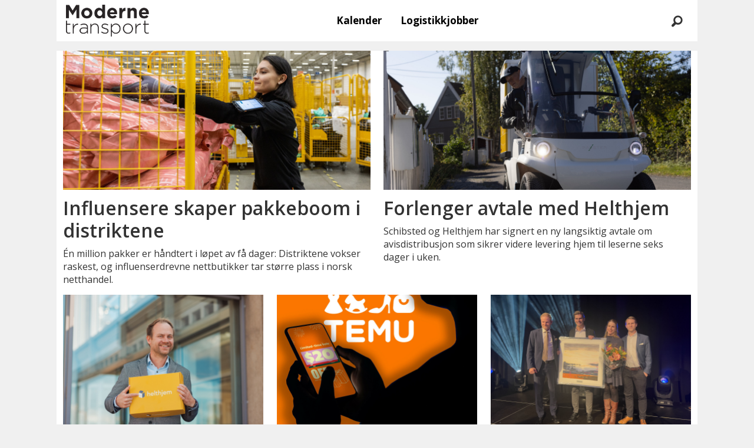

--- FILE ---
content_type: text/html; charset=UTF-8
request_url: https://www.mtlogistikk.no/emne/helthjem
body_size: 22554
content:
<!DOCTYPE html>
<html lang="nb-NO" dir="ltr" class="resp_fonts" data-hostpath="emne&#x2F;helthjem">
    <head>

                
                <script type="module">
                    import { ClientAPI } from '/view-resources/baseview/public/common/ClientAPI/index.js?v=1768293024-L4';
                    window.labClientAPI = new ClientAPI({
                        pageData: {
                            url: 'https://www.mtlogistikk.no/emne',
                            pageType: 'front',
                            pageId: '101276',
                            section: '',
                            title: '',
                            seotitle: 'Emne: helthjem',
                            sometitle: 'MT Logistikk Emne',
                            description: '',
                            seodescription: '',
                            somedescription: '',
                            device: 'desktop',
                            cmsVersion: '4.2.15',
                            contentLanguage: 'nb-NO',
                            published: '',
                            tags: [],
                            bylines: [],
                            site: {
                                domain: 'https://www.mtlogistikk.no',
                                id: '7',
                                alias: 'bjorgu_mtlogistikk'
                            }
                            // Todo: Add paywall info ...
                        },
                        debug: false
                    });
                </script>

                <title>Emne: helthjem</title>
                <meta name="title" content="Emne: helthjem">
                <meta name="description" content="">
                <meta http-equiv="Content-Type" content="text/html; charset=utf-8">
                <link rel="canonical" href="https://www.mtlogistikk.no/emne/helthjem">
                <meta name="viewport" content="width=device-width, initial-scale=1">
                
                <meta property="og:type" content="frontpage">
                <meta property="og:title" content="MT Logistikk Emne">
                <meta property="og:description" content="">

                
                
                
                
                <meta property="og:image" content="/view-resources/dachser2/public/bjorgu_mtlogistikk/logo.png">
                <meta property="og:image:width" content="230">
                
                <meta property="og:url" content="https://www.mtlogistikk.no/emne/helthjem">
                        <link type="image/svg+xml" rel="icon" href="/view-resources/dachser2/public/bjorgu_mtlogistikk/favicon.svg">
                        <link type="image/png" rel="icon" sizes="32x32" href="/view-resources/dachser2/public/bjorgu_mtlogistikk/favicon-32x32.png">
                        <link type="image/png" rel="icon" sizes="96x96" href="/view-resources/dachser2/public/bjorgu_mtlogistikk/favicon-96x96.png">
                        <link type="image/png" rel="apple-touch-icon" sizes="120x120" href="/view-resources/dachser2/public/bjorgu_mtlogistikk/favicon-120x120.png">
                        <link type="image/png" rel="apple-touch-icon" sizes="180x180" href="/view-resources/dachser2/public/bjorgu_mtlogistikk/favicon-180x180.png">
                    
                <link rel="stylesheet" href="/view-resources/view/css/grid.css?v=1768293024-L4">
                <link rel="stylesheet" href="/view-resources/view/css/main.css?v=1768293024-L4">
                <link rel="stylesheet" href="/view-resources/view/css/colors.css?v=1768293024-L4">
                <link rel="stylesheet" href="/view-resources/view/css/print.css?v=1768293024-L4" media="print">
                <link rel="stylesheet" href="/view-resources/view/css/foundation-icons/foundation-icons.css?v=1768293024-L4">
                <link rel="stylesheet" href="/view-resources/view/css/site/bjorgu_mtlogistikk.css?v=1768293024-L4">
                <style data-key="background_colors">
                    .bg-primary-light {background-color: rgba(104,203,248,1);}.bg-primary-light.op-bg_20 {background-color: rgba(104, 203, 248, 0.20);}.bg-primary-light.op-bg_40 {background-color: rgba(104, 203, 248, 0.40);}.bg-primary-light.op-bg_60 {background-color: rgba(104, 203, 248, 0.60);}.bg-primary-light.op-bg_80 {background-color: rgba(104, 203, 248, 0.80);}.bg-primary {background-color: rgba(3,169,244,1);color: #fff;}.bg-primary.op-bg_20 {background-color: rgba(3, 169, 244, 0.20);color: #fff;}.bg-primary.op-bg_40 {background-color: rgba(3, 169, 244, 0.40);color: #fff;}.bg-primary.op-bg_60 {background-color: rgba(3, 169, 244, 0.60);color: #fff;}.bg-primary.op-bg_80 {background-color: rgba(3, 169, 244, 0.80);color: #fff;}.bg-primary-dark {background-color: rgba(2,118,171,1);color: #fff;}.bg-primary-dark.op-bg_20 {background-color: rgba(2, 118, 171, 0.20);color: #fff;}.bg-primary-dark.op-bg_40 {background-color: rgba(2, 118, 171, 0.40);color: #fff;}.bg-primary-dark.op-bg_60 {background-color: rgba(2, 118, 171, 0.60);color: #fff;}.bg-primary-dark.op-bg_80 {background-color: rgba(2, 118, 171, 0.80);color: #fff;}.bg-secondary-light {background-color: rgb(255, 138, 80);}.bg-secondary-light.op-bg_20 {background-color: rgba(255, 138, 80, 0.20);}.bg-secondary-light.op-bg_40 {background-color: rgba(255, 138, 80, 0.40);}.bg-secondary-light.op-bg_60 {background-color: rgba(255, 138, 80, 0.60);}.bg-secondary-light.op-bg_80 {background-color: rgba(255, 138, 80, 0.80);}.bg-secondary {background-color: rgb(255, 87, 34);}.bg-secondary.op-bg_20 {background-color: rgba(255, 87, 34, 0.20);}.bg-secondary.op-bg_40 {background-color: rgba(255, 87, 34, 0.40);}.bg-secondary.op-bg_60 {background-color: rgba(255, 87, 34, 0.60);}.bg-secondary.op-bg_80 {background-color: rgba(255, 87, 34, 0.80);}.bg-secondary-dark {background-color: rgb(196, 28, 0);color: #fff;}.bg-secondary-dark.op-bg_20 {background-color: rgba(196, 28, 0, 0.20);color: #fff;}.bg-secondary-dark.op-bg_40 {background-color: rgba(196, 28, 0, 0.40);color: #fff;}.bg-secondary-dark.op-bg_60 {background-color: rgba(196, 28, 0, 0.60);color: #fff;}.bg-secondary-dark.op-bg_80 {background-color: rgba(196, 28, 0, 0.80);color: #fff;}.bg-tertiary-light {background-color: rgb(190, 246, 122);}.bg-tertiary-light.op-bg_20 {background-color: rgba(190, 246, 122, 0.20);}.bg-tertiary-light.op-bg_40 {background-color: rgba(190, 246, 122, 0.40);}.bg-tertiary-light.op-bg_60 {background-color: rgba(190, 246, 122, 0.60);}.bg-tertiary-light.op-bg_80 {background-color: rgba(190, 246, 122, 0.80);}.bg-tertiary {background-color: rgb(139, 195, 74);}.bg-tertiary.op-bg_20 {background-color: rgba(139, 195, 74, 0.20);}.bg-tertiary.op-bg_40 {background-color: rgba(139, 195, 74, 0.40);}.bg-tertiary.op-bg_60 {background-color: rgba(139, 195, 74, 0.60);}.bg-tertiary.op-bg_80 {background-color: rgba(139, 195, 74, 0.80);}.bg-tertiary-dark {background-color: rgb(90, 146, 22);color: #fff;}.bg-tertiary-dark.op-bg_20 {background-color: rgba(90, 146, 22, 0.20);color: #fff;}.bg-tertiary-dark.op-bg_40 {background-color: rgba(90, 146, 22, 0.40);color: #fff;}.bg-tertiary-dark.op-bg_60 {background-color: rgba(90, 146, 22, 0.60);color: #fff;}.bg-tertiary-dark.op-bg_80 {background-color: rgba(90, 146, 22, 0.80);color: #fff;}.bg-black {background-color: rgb(0, 0, 0);color: #fff;}.bg-black.op-bg_20 {background-color: rgba(0, 0, 0, 0.20);color: #fff;}.bg-black.op-bg_40 {background-color: rgba(0, 0, 0, 0.40);color: #fff;}.bg-black.op-bg_60 {background-color: rgba(0, 0, 0, 0.60);color: #fff;}.bg-black.op-bg_80 {background-color: rgba(0, 0, 0, 0.80);color: #fff;}.bg-white {background-color: rgb(255, 255, 255);}.bg-white.op-bg_20 {background-color: rgba(255, 255, 255, 0.20);}.bg-white.op-bg_40 {background-color: rgba(255, 255, 255, 0.40);}.bg-white.op-bg_60 {background-color: rgba(255, 255, 255, 0.60);}.bg-white.op-bg_80 {background-color: rgba(255, 255, 255, 0.80);}.bg-quaternary {background-color: rgba(208, 200, 200, 1);}.bg-quaternary.op-bg_20 {background-color: rgba(208, 200, 200, 0.20);}.bg-quaternary.op-bg_40 {background-color: rgba(208, 200, 200, 0.40);}.bg-quaternary.op-bg_60 {background-color: rgba(208, 200, 200, 0.60);}.bg-quaternary.op-bg_80 {background-color: rgba(208, 200, 200, 0.80);}.bg-quaternary-light {background-color: rgba(227,222,222,1);}.bg-quaternary-light.op-bg_20 {background-color: rgba(227, 222, 222, 0.20);}.bg-quaternary-light.op-bg_40 {background-color: rgba(227, 222, 222, 0.40);}.bg-quaternary-light.op-bg_60 {background-color: rgba(227, 222, 222, 0.60);}.bg-quaternary-light.op-bg_80 {background-color: rgba(227, 222, 222, 0.80);}.bg-quaternary-dark {background-color: rgba(146,140,140,1);}.bg-quaternary-dark.op-bg_20 {background-color: rgba(146, 140, 140, 0.20);}.bg-quaternary-dark.op-bg_40 {background-color: rgba(146, 140, 140, 0.40);}.bg-quaternary-dark.op-bg_60 {background-color: rgba(146, 140, 140, 0.60);}.bg-quaternary-dark.op-bg_80 {background-color: rgba(146, 140, 140, 0.80);}@media (max-width: 1023px) { .color_mobile_bg-primary-light {background-color: rgba(104,203,248,1);}}@media (max-width: 1023px) { .color_mobile_bg-primary-light.op-bg_20 {background-color: rgba(104, 203, 248, 0.20);}}@media (max-width: 1023px) { .color_mobile_bg-primary-light.op-bg_40 {background-color: rgba(104, 203, 248, 0.40);}}@media (max-width: 1023px) { .color_mobile_bg-primary-light.op-bg_60 {background-color: rgba(104, 203, 248, 0.60);}}@media (max-width: 1023px) { .color_mobile_bg-primary-light.op-bg_80 {background-color: rgba(104, 203, 248, 0.80);}}@media (max-width: 1023px) { .color_mobile_bg-primary {background-color: rgba(3,169,244,1);}}@media (max-width: 1023px) { .color_mobile_bg-primary.op-bg_20 {background-color: rgba(3, 169, 244, 0.20);}}@media (max-width: 1023px) { .color_mobile_bg-primary.op-bg_40 {background-color: rgba(3, 169, 244, 0.40);}}@media (max-width: 1023px) { .color_mobile_bg-primary.op-bg_60 {background-color: rgba(3, 169, 244, 0.60);}}@media (max-width: 1023px) { .color_mobile_bg-primary.op-bg_80 {background-color: rgba(3, 169, 244, 0.80);}}@media (max-width: 1023px) { .color_mobile_bg-primary-dark {background-color: rgba(2,118,171,1);}}@media (max-width: 1023px) { .color_mobile_bg-primary-dark.op-bg_20 {background-color: rgba(2, 118, 171, 0.20);}}@media (max-width: 1023px) { .color_mobile_bg-primary-dark.op-bg_40 {background-color: rgba(2, 118, 171, 0.40);}}@media (max-width: 1023px) { .color_mobile_bg-primary-dark.op-bg_60 {background-color: rgba(2, 118, 171, 0.60);}}@media (max-width: 1023px) { .color_mobile_bg-primary-dark.op-bg_80 {background-color: rgba(2, 118, 171, 0.80);}}@media (max-width: 1023px) { .color_mobile_bg-secondary-light {background-color: rgb(255, 138, 80);}}@media (max-width: 1023px) { .color_mobile_bg-secondary-light.op-bg_20 {background-color: rgba(255, 138, 80, 0.20);}}@media (max-width: 1023px) { .color_mobile_bg-secondary-light.op-bg_40 {background-color: rgba(255, 138, 80, 0.40);}}@media (max-width: 1023px) { .color_mobile_bg-secondary-light.op-bg_60 {background-color: rgba(255, 138, 80, 0.60);}}@media (max-width: 1023px) { .color_mobile_bg-secondary-light.op-bg_80 {background-color: rgba(255, 138, 80, 0.80);}}@media (max-width: 1023px) { .color_mobile_bg-secondary {background-color: rgb(255, 87, 34);}}@media (max-width: 1023px) { .color_mobile_bg-secondary.op-bg_20 {background-color: rgba(255, 87, 34, 0.20);}}@media (max-width: 1023px) { .color_mobile_bg-secondary.op-bg_40 {background-color: rgba(255, 87, 34, 0.40);}}@media (max-width: 1023px) { .color_mobile_bg-secondary.op-bg_60 {background-color: rgba(255, 87, 34, 0.60);}}@media (max-width: 1023px) { .color_mobile_bg-secondary.op-bg_80 {background-color: rgba(255, 87, 34, 0.80);}}@media (max-width: 1023px) { .color_mobile_bg-secondary-dark {background-color: rgb(196, 28, 0);}}@media (max-width: 1023px) { .color_mobile_bg-secondary-dark.op-bg_20 {background-color: rgba(196, 28, 0, 0.20);}}@media (max-width: 1023px) { .color_mobile_bg-secondary-dark.op-bg_40 {background-color: rgba(196, 28, 0, 0.40);}}@media (max-width: 1023px) { .color_mobile_bg-secondary-dark.op-bg_60 {background-color: rgba(196, 28, 0, 0.60);}}@media (max-width: 1023px) { .color_mobile_bg-secondary-dark.op-bg_80 {background-color: rgba(196, 28, 0, 0.80);}}@media (max-width: 1023px) { .color_mobile_bg-tertiary-light {background-color: rgb(190, 246, 122);}}@media (max-width: 1023px) { .color_mobile_bg-tertiary-light.op-bg_20 {background-color: rgba(190, 246, 122, 0.20);}}@media (max-width: 1023px) { .color_mobile_bg-tertiary-light.op-bg_40 {background-color: rgba(190, 246, 122, 0.40);}}@media (max-width: 1023px) { .color_mobile_bg-tertiary-light.op-bg_60 {background-color: rgba(190, 246, 122, 0.60);}}@media (max-width: 1023px) { .color_mobile_bg-tertiary-light.op-bg_80 {background-color: rgba(190, 246, 122, 0.80);}}@media (max-width: 1023px) { .color_mobile_bg-tertiary {background-color: rgb(139, 195, 74);}}@media (max-width: 1023px) { .color_mobile_bg-tertiary.op-bg_20 {background-color: rgba(139, 195, 74, 0.20);}}@media (max-width: 1023px) { .color_mobile_bg-tertiary.op-bg_40 {background-color: rgba(139, 195, 74, 0.40);}}@media (max-width: 1023px) { .color_mobile_bg-tertiary.op-bg_60 {background-color: rgba(139, 195, 74, 0.60);}}@media (max-width: 1023px) { .color_mobile_bg-tertiary.op-bg_80 {background-color: rgba(139, 195, 74, 0.80);}}@media (max-width: 1023px) { .color_mobile_bg-tertiary-dark {background-color: rgb(90, 146, 22);}}@media (max-width: 1023px) { .color_mobile_bg-tertiary-dark.op-bg_20 {background-color: rgba(90, 146, 22, 0.20);}}@media (max-width: 1023px) { .color_mobile_bg-tertiary-dark.op-bg_40 {background-color: rgba(90, 146, 22, 0.40);}}@media (max-width: 1023px) { .color_mobile_bg-tertiary-dark.op-bg_60 {background-color: rgba(90, 146, 22, 0.60);}}@media (max-width: 1023px) { .color_mobile_bg-tertiary-dark.op-bg_80 {background-color: rgba(90, 146, 22, 0.80);}}@media (max-width: 1023px) { .color_mobile_bg-black {background-color: rgb(0, 0, 0);}}@media (max-width: 1023px) { .color_mobile_bg-black.op-bg_20 {background-color: rgba(0, 0, 0, 0.20);}}@media (max-width: 1023px) { .color_mobile_bg-black.op-bg_40 {background-color: rgba(0, 0, 0, 0.40);}}@media (max-width: 1023px) { .color_mobile_bg-black.op-bg_60 {background-color: rgba(0, 0, 0, 0.60);}}@media (max-width: 1023px) { .color_mobile_bg-black.op-bg_80 {background-color: rgba(0, 0, 0, 0.80);}}@media (max-width: 1023px) { .color_mobile_bg-white {background-color: rgb(255, 255, 255);}}@media (max-width: 1023px) { .color_mobile_bg-white.op-bg_20 {background-color: rgba(255, 255, 255, 0.20);}}@media (max-width: 1023px) { .color_mobile_bg-white.op-bg_40 {background-color: rgba(255, 255, 255, 0.40);}}@media (max-width: 1023px) { .color_mobile_bg-white.op-bg_60 {background-color: rgba(255, 255, 255, 0.60);}}@media (max-width: 1023px) { .color_mobile_bg-white.op-bg_80 {background-color: rgba(255, 255, 255, 0.80);}}@media (max-width: 1023px) { .color_mobile_bg-quaternary {background-color: rgba(208, 200, 200, 1);}}@media (max-width: 1023px) { .color_mobile_bg-quaternary.op-bg_20 {background-color: rgba(208, 200, 200, 0.20);}}@media (max-width: 1023px) { .color_mobile_bg-quaternary.op-bg_40 {background-color: rgba(208, 200, 200, 0.40);}}@media (max-width: 1023px) { .color_mobile_bg-quaternary.op-bg_60 {background-color: rgba(208, 200, 200, 0.60);}}@media (max-width: 1023px) { .color_mobile_bg-quaternary.op-bg_80 {background-color: rgba(208, 200, 200, 0.80);}}@media (max-width: 1023px) { .color_mobile_bg-quaternary-light {background-color: rgba(227,222,222,1);}}@media (max-width: 1023px) { .color_mobile_bg-quaternary-light.op-bg_20 {background-color: rgba(227, 222, 222, 0.20);}}@media (max-width: 1023px) { .color_mobile_bg-quaternary-light.op-bg_40 {background-color: rgba(227, 222, 222, 0.40);}}@media (max-width: 1023px) { .color_mobile_bg-quaternary-light.op-bg_60 {background-color: rgba(227, 222, 222, 0.60);}}@media (max-width: 1023px) { .color_mobile_bg-quaternary-light.op-bg_80 {background-color: rgba(227, 222, 222, 0.80);}}@media (max-width: 1023px) { .color_mobile_bg-quaternary-dark {background-color: rgba(146,140,140,1);}}@media (max-width: 1023px) { .color_mobile_bg-quaternary-dark.op-bg_20 {background-color: rgba(146, 140, 140, 0.20);}}@media (max-width: 1023px) { .color_mobile_bg-quaternary-dark.op-bg_40 {background-color: rgba(146, 140, 140, 0.40);}}@media (max-width: 1023px) { .color_mobile_bg-quaternary-dark.op-bg_60 {background-color: rgba(146, 140, 140, 0.60);}}@media (max-width: 1023px) { .color_mobile_bg-quaternary-dark.op-bg_80 {background-color: rgba(146, 140, 140, 0.80);}}
                </style>
                <style data-key="background_colors_opacity">
                    .bg-primary-light.op-bg_20 {background-color: rgba(104, 203, 248, 0.2);}.bg-primary-light.op-bg_20.op-bg_20 {background-color: rgba(104, 203, 248, 0.20);}.bg-primary-light.op-bg_20.op-bg_40 {background-color: rgba(104, 203, 248, 0.40);}.bg-primary-light.op-bg_20.op-bg_60 {background-color: rgba(104, 203, 248, 0.60);}.bg-primary-light.op-bg_20.op-bg_80 {background-color: rgba(104, 203, 248, 0.80);}.bg-primary-light.op-bg_40 {background-color: rgba(104, 203, 248, 0.4);}.bg-primary-light.op-bg_40.op-bg_20 {background-color: rgba(104, 203, 248, 0.20);}.bg-primary-light.op-bg_40.op-bg_40 {background-color: rgba(104, 203, 248, 0.40);}.bg-primary-light.op-bg_40.op-bg_60 {background-color: rgba(104, 203, 248, 0.60);}.bg-primary-light.op-bg_40.op-bg_80 {background-color: rgba(104, 203, 248, 0.80);}.bg-primary-light.op-bg_60 {background-color: rgba(104, 203, 248, 0.6);}.bg-primary-light.op-bg_60.op-bg_20 {background-color: rgba(104, 203, 248, 0.20);}.bg-primary-light.op-bg_60.op-bg_40 {background-color: rgba(104, 203, 248, 0.40);}.bg-primary-light.op-bg_60.op-bg_60 {background-color: rgba(104, 203, 248, 0.60);}.bg-primary-light.op-bg_60.op-bg_80 {background-color: rgba(104, 203, 248, 0.80);}.bg-primary-light.op-bg_80 {background-color: rgba(104, 203, 248, 0.8);}.bg-primary-light.op-bg_80.op-bg_20 {background-color: rgba(104, 203, 248, 0.20);}.bg-primary-light.op-bg_80.op-bg_40 {background-color: rgba(104, 203, 248, 0.40);}.bg-primary-light.op-bg_80.op-bg_60 {background-color: rgba(104, 203, 248, 0.60);}.bg-primary-light.op-bg_80.op-bg_80 {background-color: rgba(104, 203, 248, 0.80);}.bg-primary.op-bg_20 {background-color: rgba(3, 169, 244, 0.2);color: #fff;}.bg-primary.op-bg_20.op-bg_20 {background-color: rgba(3, 169, 244, 0.20);color: #fff;}.bg-primary.op-bg_20.op-bg_40 {background-color: rgba(3, 169, 244, 0.40);color: #fff;}.bg-primary.op-bg_20.op-bg_60 {background-color: rgba(3, 169, 244, 0.60);color: #fff;}.bg-primary.op-bg_20.op-bg_80 {background-color: rgba(3, 169, 244, 0.80);color: #fff;}.bg-primary.op-bg_40 {background-color: rgba(3, 169, 244, 0.4);color: #fff;}.bg-primary.op-bg_40.op-bg_20 {background-color: rgba(3, 169, 244, 0.20);color: #fff;}.bg-primary.op-bg_40.op-bg_40 {background-color: rgba(3, 169, 244, 0.40);color: #fff;}.bg-primary.op-bg_40.op-bg_60 {background-color: rgba(3, 169, 244, 0.60);color: #fff;}.bg-primary.op-bg_40.op-bg_80 {background-color: rgba(3, 169, 244, 0.80);color: #fff;}.bg-primary.op-bg_60 {background-color: rgba(3, 169, 244, 0.6);color: #fff;}.bg-primary.op-bg_60.op-bg_20 {background-color: rgba(3, 169, 244, 0.20);color: #fff;}.bg-primary.op-bg_60.op-bg_40 {background-color: rgba(3, 169, 244, 0.40);color: #fff;}.bg-primary.op-bg_60.op-bg_60 {background-color: rgba(3, 169, 244, 0.60);color: #fff;}.bg-primary.op-bg_60.op-bg_80 {background-color: rgba(3, 169, 244, 0.80);color: #fff;}.bg-primary.op-bg_80 {background-color: rgba(3, 169, 244, 0.8);color: #fff;}.bg-primary.op-bg_80.op-bg_20 {background-color: rgba(3, 169, 244, 0.20);color: #fff;}.bg-primary.op-bg_80.op-bg_40 {background-color: rgba(3, 169, 244, 0.40);color: #fff;}.bg-primary.op-bg_80.op-bg_60 {background-color: rgba(3, 169, 244, 0.60);color: #fff;}.bg-primary.op-bg_80.op-bg_80 {background-color: rgba(3, 169, 244, 0.80);color: #fff;}.bg-primary-dark.op-bg_20 {background-color: rgba(2, 118, 171, 0.2);color: #fff;}.bg-primary-dark.op-bg_20.op-bg_20 {background-color: rgba(2, 118, 171, 0.20);color: #fff;}.bg-primary-dark.op-bg_20.op-bg_40 {background-color: rgba(2, 118, 171, 0.40);color: #fff;}.bg-primary-dark.op-bg_20.op-bg_60 {background-color: rgba(2, 118, 171, 0.60);color: #fff;}.bg-primary-dark.op-bg_20.op-bg_80 {background-color: rgba(2, 118, 171, 0.80);color: #fff;}.bg-primary-dark.op-bg_40 {background-color: rgba(2, 118, 171, 0.4);color: #fff;}.bg-primary-dark.op-bg_40.op-bg_20 {background-color: rgba(2, 118, 171, 0.20);color: #fff;}.bg-primary-dark.op-bg_40.op-bg_40 {background-color: rgba(2, 118, 171, 0.40);color: #fff;}.bg-primary-dark.op-bg_40.op-bg_60 {background-color: rgba(2, 118, 171, 0.60);color: #fff;}.bg-primary-dark.op-bg_40.op-bg_80 {background-color: rgba(2, 118, 171, 0.80);color: #fff;}.bg-primary-dark.op-bg_60 {background-color: rgba(2, 118, 171, 0.6);color: #fff;}.bg-primary-dark.op-bg_60.op-bg_20 {background-color: rgba(2, 118, 171, 0.20);color: #fff;}.bg-primary-dark.op-bg_60.op-bg_40 {background-color: rgba(2, 118, 171, 0.40);color: #fff;}.bg-primary-dark.op-bg_60.op-bg_60 {background-color: rgba(2, 118, 171, 0.60);color: #fff;}.bg-primary-dark.op-bg_60.op-bg_80 {background-color: rgba(2, 118, 171, 0.80);color: #fff;}.bg-primary-dark.op-bg_80 {background-color: rgba(2, 118, 171, 0.8);color: #fff;}.bg-primary-dark.op-bg_80.op-bg_20 {background-color: rgba(2, 118, 171, 0.20);color: #fff;}.bg-primary-dark.op-bg_80.op-bg_40 {background-color: rgba(2, 118, 171, 0.40);color: #fff;}.bg-primary-dark.op-bg_80.op-bg_60 {background-color: rgba(2, 118, 171, 0.60);color: #fff;}.bg-primary-dark.op-bg_80.op-bg_80 {background-color: rgba(2, 118, 171, 0.80);color: #fff;}.bg-secondary-light.op-bg_20 {background-color: rgba(255, 138, 80, 0.2);}.bg-secondary-light.op-bg_20.op-bg_20 {background-color: rgba(255, 138, 80, 0.20);}.bg-secondary-light.op-bg_20.op-bg_40 {background-color: rgba(255, 138, 80, 0.40);}.bg-secondary-light.op-bg_20.op-bg_60 {background-color: rgba(255, 138, 80, 0.60);}.bg-secondary-light.op-bg_20.op-bg_80 {background-color: rgba(255, 138, 80, 0.80);}.bg-secondary-light.op-bg_40 {background-color: rgba(255, 138, 80, 0.4);}.bg-secondary-light.op-bg_40.op-bg_20 {background-color: rgba(255, 138, 80, 0.20);}.bg-secondary-light.op-bg_40.op-bg_40 {background-color: rgba(255, 138, 80, 0.40);}.bg-secondary-light.op-bg_40.op-bg_60 {background-color: rgba(255, 138, 80, 0.60);}.bg-secondary-light.op-bg_40.op-bg_80 {background-color: rgba(255, 138, 80, 0.80);}.bg-secondary-light.op-bg_60 {background-color: rgba(255, 138, 80, 0.6);}.bg-secondary-light.op-bg_60.op-bg_20 {background-color: rgba(255, 138, 80, 0.20);}.bg-secondary-light.op-bg_60.op-bg_40 {background-color: rgba(255, 138, 80, 0.40);}.bg-secondary-light.op-bg_60.op-bg_60 {background-color: rgba(255, 138, 80, 0.60);}.bg-secondary-light.op-bg_60.op-bg_80 {background-color: rgba(255, 138, 80, 0.80);}.bg-secondary-light.op-bg_80 {background-color: rgba(255, 138, 80, 0.8);}.bg-secondary-light.op-bg_80.op-bg_20 {background-color: rgba(255, 138, 80, 0.20);}.bg-secondary-light.op-bg_80.op-bg_40 {background-color: rgba(255, 138, 80, 0.40);}.bg-secondary-light.op-bg_80.op-bg_60 {background-color: rgba(255, 138, 80, 0.60);}.bg-secondary-light.op-bg_80.op-bg_80 {background-color: rgba(255, 138, 80, 0.80);}.bg-secondary.op-bg_20 {background-color: rgba(255, 87, 34, 0.2);}.bg-secondary.op-bg_20.op-bg_20 {background-color: rgba(255, 87, 34, 0.20);}.bg-secondary.op-bg_20.op-bg_40 {background-color: rgba(255, 87, 34, 0.40);}.bg-secondary.op-bg_20.op-bg_60 {background-color: rgba(255, 87, 34, 0.60);}.bg-secondary.op-bg_20.op-bg_80 {background-color: rgba(255, 87, 34, 0.80);}.bg-secondary.op-bg_40 {background-color: rgba(255, 87, 34, 0.4);}.bg-secondary.op-bg_40.op-bg_20 {background-color: rgba(255, 87, 34, 0.20);}.bg-secondary.op-bg_40.op-bg_40 {background-color: rgba(255, 87, 34, 0.40);}.bg-secondary.op-bg_40.op-bg_60 {background-color: rgba(255, 87, 34, 0.60);}.bg-secondary.op-bg_40.op-bg_80 {background-color: rgba(255, 87, 34, 0.80);}.bg-secondary.op-bg_60 {background-color: rgba(255, 87, 34, 0.6);}.bg-secondary.op-bg_60.op-bg_20 {background-color: rgba(255, 87, 34, 0.20);}.bg-secondary.op-bg_60.op-bg_40 {background-color: rgba(255, 87, 34, 0.40);}.bg-secondary.op-bg_60.op-bg_60 {background-color: rgba(255, 87, 34, 0.60);}.bg-secondary.op-bg_60.op-bg_80 {background-color: rgba(255, 87, 34, 0.80);}.bg-secondary.op-bg_80 {background-color: rgba(255, 87, 34, 0.8);}.bg-secondary.op-bg_80.op-bg_20 {background-color: rgba(255, 87, 34, 0.20);}.bg-secondary.op-bg_80.op-bg_40 {background-color: rgba(255, 87, 34, 0.40);}.bg-secondary.op-bg_80.op-bg_60 {background-color: rgba(255, 87, 34, 0.60);}.bg-secondary.op-bg_80.op-bg_80 {background-color: rgba(255, 87, 34, 0.80);}.bg-secondary-dark.op-bg_20 {background-color: rgba(196, 28, 0, 0.2);color: #fff;}.bg-secondary-dark.op-bg_20.op-bg_20 {background-color: rgba(196, 28, 0, 0.20);color: #fff;}.bg-secondary-dark.op-bg_20.op-bg_40 {background-color: rgba(196, 28, 0, 0.40);color: #fff;}.bg-secondary-dark.op-bg_20.op-bg_60 {background-color: rgba(196, 28, 0, 0.60);color: #fff;}.bg-secondary-dark.op-bg_20.op-bg_80 {background-color: rgba(196, 28, 0, 0.80);color: #fff;}.bg-secondary-dark.op-bg_40 {background-color: rgba(196, 28, 0, 0.4);color: #fff;}.bg-secondary-dark.op-bg_40.op-bg_20 {background-color: rgba(196, 28, 0, 0.20);color: #fff;}.bg-secondary-dark.op-bg_40.op-bg_40 {background-color: rgba(196, 28, 0, 0.40);color: #fff;}.bg-secondary-dark.op-bg_40.op-bg_60 {background-color: rgba(196, 28, 0, 0.60);color: #fff;}.bg-secondary-dark.op-bg_40.op-bg_80 {background-color: rgba(196, 28, 0, 0.80);color: #fff;}.bg-secondary-dark.op-bg_60 {background-color: rgba(196, 28, 0, 0.6);color: #fff;}.bg-secondary-dark.op-bg_60.op-bg_20 {background-color: rgba(196, 28, 0, 0.20);color: #fff;}.bg-secondary-dark.op-bg_60.op-bg_40 {background-color: rgba(196, 28, 0, 0.40);color: #fff;}.bg-secondary-dark.op-bg_60.op-bg_60 {background-color: rgba(196, 28, 0, 0.60);color: #fff;}.bg-secondary-dark.op-bg_60.op-bg_80 {background-color: rgba(196, 28, 0, 0.80);color: #fff;}.bg-secondary-dark.op-bg_80 {background-color: rgba(196, 28, 0, 0.8);color: #fff;}.bg-secondary-dark.op-bg_80.op-bg_20 {background-color: rgba(196, 28, 0, 0.20);color: #fff;}.bg-secondary-dark.op-bg_80.op-bg_40 {background-color: rgba(196, 28, 0, 0.40);color: #fff;}.bg-secondary-dark.op-bg_80.op-bg_60 {background-color: rgba(196, 28, 0, 0.60);color: #fff;}.bg-secondary-dark.op-bg_80.op-bg_80 {background-color: rgba(196, 28, 0, 0.80);color: #fff;}.bg-tertiary-light.op-bg_20 {background-color: rgba(190, 246, 122, 0.2);}.bg-tertiary-light.op-bg_20.op-bg_20 {background-color: rgba(190, 246, 122, 0.20);}.bg-tertiary-light.op-bg_20.op-bg_40 {background-color: rgba(190, 246, 122, 0.40);}.bg-tertiary-light.op-bg_20.op-bg_60 {background-color: rgba(190, 246, 122, 0.60);}.bg-tertiary-light.op-bg_20.op-bg_80 {background-color: rgba(190, 246, 122, 0.80);}.bg-tertiary-light.op-bg_40 {background-color: rgba(190, 246, 122, 0.4);}.bg-tertiary-light.op-bg_40.op-bg_20 {background-color: rgba(190, 246, 122, 0.20);}.bg-tertiary-light.op-bg_40.op-bg_40 {background-color: rgba(190, 246, 122, 0.40);}.bg-tertiary-light.op-bg_40.op-bg_60 {background-color: rgba(190, 246, 122, 0.60);}.bg-tertiary-light.op-bg_40.op-bg_80 {background-color: rgba(190, 246, 122, 0.80);}.bg-tertiary-light.op-bg_60 {background-color: rgba(190, 246, 122, 0.6);}.bg-tertiary-light.op-bg_60.op-bg_20 {background-color: rgba(190, 246, 122, 0.20);}.bg-tertiary-light.op-bg_60.op-bg_40 {background-color: rgba(190, 246, 122, 0.40);}.bg-tertiary-light.op-bg_60.op-bg_60 {background-color: rgba(190, 246, 122, 0.60);}.bg-tertiary-light.op-bg_60.op-bg_80 {background-color: rgba(190, 246, 122, 0.80);}.bg-tertiary-light.op-bg_80 {background-color: rgba(190, 246, 122, 0.8);}.bg-tertiary-light.op-bg_80.op-bg_20 {background-color: rgba(190, 246, 122, 0.20);}.bg-tertiary-light.op-bg_80.op-bg_40 {background-color: rgba(190, 246, 122, 0.40);}.bg-tertiary-light.op-bg_80.op-bg_60 {background-color: rgba(190, 246, 122, 0.60);}.bg-tertiary-light.op-bg_80.op-bg_80 {background-color: rgba(190, 246, 122, 0.80);}.bg-tertiary.op-bg_20 {background-color: rgba(139, 195, 74, 0.2);}.bg-tertiary.op-bg_20.op-bg_20 {background-color: rgba(139, 195, 74, 0.20);}.bg-tertiary.op-bg_20.op-bg_40 {background-color: rgba(139, 195, 74, 0.40);}.bg-tertiary.op-bg_20.op-bg_60 {background-color: rgba(139, 195, 74, 0.60);}.bg-tertiary.op-bg_20.op-bg_80 {background-color: rgba(139, 195, 74, 0.80);}.bg-tertiary.op-bg_40 {background-color: rgba(139, 195, 74, 0.4);}.bg-tertiary.op-bg_40.op-bg_20 {background-color: rgba(139, 195, 74, 0.20);}.bg-tertiary.op-bg_40.op-bg_40 {background-color: rgba(139, 195, 74, 0.40);}.bg-tertiary.op-bg_40.op-bg_60 {background-color: rgba(139, 195, 74, 0.60);}.bg-tertiary.op-bg_40.op-bg_80 {background-color: rgba(139, 195, 74, 0.80);}.bg-tertiary.op-bg_60 {background-color: rgba(139, 195, 74, 0.6);}.bg-tertiary.op-bg_60.op-bg_20 {background-color: rgba(139, 195, 74, 0.20);}.bg-tertiary.op-bg_60.op-bg_40 {background-color: rgba(139, 195, 74, 0.40);}.bg-tertiary.op-bg_60.op-bg_60 {background-color: rgba(139, 195, 74, 0.60);}.bg-tertiary.op-bg_60.op-bg_80 {background-color: rgba(139, 195, 74, 0.80);}.bg-tertiary.op-bg_80 {background-color: rgba(139, 195, 74, 0.8);}.bg-tertiary.op-bg_80.op-bg_20 {background-color: rgba(139, 195, 74, 0.20);}.bg-tertiary.op-bg_80.op-bg_40 {background-color: rgba(139, 195, 74, 0.40);}.bg-tertiary.op-bg_80.op-bg_60 {background-color: rgba(139, 195, 74, 0.60);}.bg-tertiary.op-bg_80.op-bg_80 {background-color: rgba(139, 195, 74, 0.80);}.bg-tertiary-dark.op-bg_20 {background-color: rgba(90, 146, 22, 0.2);color: #fff;}.bg-tertiary-dark.op-bg_20.op-bg_20 {background-color: rgba(90, 146, 22, 0.20);color: #fff;}.bg-tertiary-dark.op-bg_20.op-bg_40 {background-color: rgba(90, 146, 22, 0.40);color: #fff;}.bg-tertiary-dark.op-bg_20.op-bg_60 {background-color: rgba(90, 146, 22, 0.60);color: #fff;}.bg-tertiary-dark.op-bg_20.op-bg_80 {background-color: rgba(90, 146, 22, 0.80);color: #fff;}.bg-tertiary-dark.op-bg_40 {background-color: rgba(90, 146, 22, 0.4);color: #fff;}.bg-tertiary-dark.op-bg_40.op-bg_20 {background-color: rgba(90, 146, 22, 0.20);color: #fff;}.bg-tertiary-dark.op-bg_40.op-bg_40 {background-color: rgba(90, 146, 22, 0.40);color: #fff;}.bg-tertiary-dark.op-bg_40.op-bg_60 {background-color: rgba(90, 146, 22, 0.60);color: #fff;}.bg-tertiary-dark.op-bg_40.op-bg_80 {background-color: rgba(90, 146, 22, 0.80);color: #fff;}.bg-tertiary-dark.op-bg_60 {background-color: rgba(90, 146, 22, 0.6);color: #fff;}.bg-tertiary-dark.op-bg_60.op-bg_20 {background-color: rgba(90, 146, 22, 0.20);color: #fff;}.bg-tertiary-dark.op-bg_60.op-bg_40 {background-color: rgba(90, 146, 22, 0.40);color: #fff;}.bg-tertiary-dark.op-bg_60.op-bg_60 {background-color: rgba(90, 146, 22, 0.60);color: #fff;}.bg-tertiary-dark.op-bg_60.op-bg_80 {background-color: rgba(90, 146, 22, 0.80);color: #fff;}.bg-tertiary-dark.op-bg_80 {background-color: rgba(90, 146, 22, 0.8);color: #fff;}.bg-tertiary-dark.op-bg_80.op-bg_20 {background-color: rgba(90, 146, 22, 0.20);color: #fff;}.bg-tertiary-dark.op-bg_80.op-bg_40 {background-color: rgba(90, 146, 22, 0.40);color: #fff;}.bg-tertiary-dark.op-bg_80.op-bg_60 {background-color: rgba(90, 146, 22, 0.60);color: #fff;}.bg-tertiary-dark.op-bg_80.op-bg_80 {background-color: rgba(90, 146, 22, 0.80);color: #fff;}.bg-black.op-bg_20 {background-color: rgba(0, 0, 0, 0.2);color: #fff;}.bg-black.op-bg_20.op-bg_20 {background-color: rgba(0, 0, 0, 0.20);color: #fff;}.bg-black.op-bg_20.op-bg_40 {background-color: rgba(0, 0, 0, 0.40);color: #fff;}.bg-black.op-bg_20.op-bg_60 {background-color: rgba(0, 0, 0, 0.60);color: #fff;}.bg-black.op-bg_20.op-bg_80 {background-color: rgba(0, 0, 0, 0.80);color: #fff;}.bg-black.op-bg_40 {background-color: rgba(0, 0, 0, 0.4);color: #fff;}.bg-black.op-bg_40.op-bg_20 {background-color: rgba(0, 0, 0, 0.20);color: #fff;}.bg-black.op-bg_40.op-bg_40 {background-color: rgba(0, 0, 0, 0.40);color: #fff;}.bg-black.op-bg_40.op-bg_60 {background-color: rgba(0, 0, 0, 0.60);color: #fff;}.bg-black.op-bg_40.op-bg_80 {background-color: rgba(0, 0, 0, 0.80);color: #fff;}.bg-black.op-bg_60 {background-color: rgba(0, 0, 0, 0.6);color: #fff;}.bg-black.op-bg_60.op-bg_20 {background-color: rgba(0, 0, 0, 0.20);color: #fff;}.bg-black.op-bg_60.op-bg_40 {background-color: rgba(0, 0, 0, 0.40);color: #fff;}.bg-black.op-bg_60.op-bg_60 {background-color: rgba(0, 0, 0, 0.60);color: #fff;}.bg-black.op-bg_60.op-bg_80 {background-color: rgba(0, 0, 0, 0.80);color: #fff;}.bg-black.op-bg_80 {background-color: rgba(0, 0, 0, 0.8);color: #fff;}.bg-black.op-bg_80.op-bg_20 {background-color: rgba(0, 0, 0, 0.20);color: #fff;}.bg-black.op-bg_80.op-bg_40 {background-color: rgba(0, 0, 0, 0.40);color: #fff;}.bg-black.op-bg_80.op-bg_60 {background-color: rgba(0, 0, 0, 0.60);color: #fff;}.bg-black.op-bg_80.op-bg_80 {background-color: rgba(0, 0, 0, 0.80);color: #fff;}.bg-white.op-bg_20 {background-color: rgba(255, 255, 255, 0.2);}.bg-white.op-bg_20.op-bg_20 {background-color: rgba(255, 255, 255, 0.20);}.bg-white.op-bg_20.op-bg_40 {background-color: rgba(255, 255, 255, 0.40);}.bg-white.op-bg_20.op-bg_60 {background-color: rgba(255, 255, 255, 0.60);}.bg-white.op-bg_20.op-bg_80 {background-color: rgba(255, 255, 255, 0.80);}.bg-white.op-bg_40 {background-color: rgba(255, 255, 255, 0.4);}.bg-white.op-bg_40.op-bg_20 {background-color: rgba(255, 255, 255, 0.20);}.bg-white.op-bg_40.op-bg_40 {background-color: rgba(255, 255, 255, 0.40);}.bg-white.op-bg_40.op-bg_60 {background-color: rgba(255, 255, 255, 0.60);}.bg-white.op-bg_40.op-bg_80 {background-color: rgba(255, 255, 255, 0.80);}.bg-white.op-bg_60 {background-color: rgba(255, 255, 255, 0.6);}.bg-white.op-bg_60.op-bg_20 {background-color: rgba(255, 255, 255, 0.20);}.bg-white.op-bg_60.op-bg_40 {background-color: rgba(255, 255, 255, 0.40);}.bg-white.op-bg_60.op-bg_60 {background-color: rgba(255, 255, 255, 0.60);}.bg-white.op-bg_60.op-bg_80 {background-color: rgba(255, 255, 255, 0.80);}.bg-white.op-bg_80 {background-color: rgba(255, 255, 255, 0.8);}.bg-white.op-bg_80.op-bg_20 {background-color: rgba(255, 255, 255, 0.20);}.bg-white.op-bg_80.op-bg_40 {background-color: rgba(255, 255, 255, 0.40);}.bg-white.op-bg_80.op-bg_60 {background-color: rgba(255, 255, 255, 0.60);}.bg-white.op-bg_80.op-bg_80 {background-color: rgba(255, 255, 255, 0.80);}.bg-quaternary.op-bg_20 {background-color: rgba(208, 200, 200, 0.2);}.bg-quaternary.op-bg_20.op-bg_20 {background-color: rgba(208, 200, 200, 0.20);}.bg-quaternary.op-bg_20.op-bg_40 {background-color: rgba(208, 200, 200, 0.40);}.bg-quaternary.op-bg_20.op-bg_60 {background-color: rgba(208, 200, 200, 0.60);}.bg-quaternary.op-bg_20.op-bg_80 {background-color: rgba(208, 200, 200, 0.80);}.bg-quaternary.op-bg_40 {background-color: rgba(208, 200, 200, 0.4);}.bg-quaternary.op-bg_40.op-bg_20 {background-color: rgba(208, 200, 200, 0.20);}.bg-quaternary.op-bg_40.op-bg_40 {background-color: rgba(208, 200, 200, 0.40);}.bg-quaternary.op-bg_40.op-bg_60 {background-color: rgba(208, 200, 200, 0.60);}.bg-quaternary.op-bg_40.op-bg_80 {background-color: rgba(208, 200, 200, 0.80);}.bg-quaternary.op-bg_60 {background-color: rgba(208, 200, 200, 0.6);}.bg-quaternary.op-bg_60.op-bg_20 {background-color: rgba(208, 200, 200, 0.20);}.bg-quaternary.op-bg_60.op-bg_40 {background-color: rgba(208, 200, 200, 0.40);}.bg-quaternary.op-bg_60.op-bg_60 {background-color: rgba(208, 200, 200, 0.60);}.bg-quaternary.op-bg_60.op-bg_80 {background-color: rgba(208, 200, 200, 0.80);}.bg-quaternary.op-bg_80 {background-color: rgba(208, 200, 200, 0.8);}.bg-quaternary.op-bg_80.op-bg_20 {background-color: rgba(208, 200, 200, 0.20);}.bg-quaternary.op-bg_80.op-bg_40 {background-color: rgba(208, 200, 200, 0.40);}.bg-quaternary.op-bg_80.op-bg_60 {background-color: rgba(208, 200, 200, 0.60);}.bg-quaternary.op-bg_80.op-bg_80 {background-color: rgba(208, 200, 200, 0.80);}.bg-quaternary-light.op-bg_20 {background-color: rgba(227, 222, 222, 0.2);}.bg-quaternary-light.op-bg_20.op-bg_20 {background-color: rgba(227, 222, 222, 0.20);}.bg-quaternary-light.op-bg_20.op-bg_40 {background-color: rgba(227, 222, 222, 0.40);}.bg-quaternary-light.op-bg_20.op-bg_60 {background-color: rgba(227, 222, 222, 0.60);}.bg-quaternary-light.op-bg_20.op-bg_80 {background-color: rgba(227, 222, 222, 0.80);}.bg-quaternary-light.op-bg_40 {background-color: rgba(227, 222, 222, 0.4);}.bg-quaternary-light.op-bg_40.op-bg_20 {background-color: rgba(227, 222, 222, 0.20);}.bg-quaternary-light.op-bg_40.op-bg_40 {background-color: rgba(227, 222, 222, 0.40);}.bg-quaternary-light.op-bg_40.op-bg_60 {background-color: rgba(227, 222, 222, 0.60);}.bg-quaternary-light.op-bg_40.op-bg_80 {background-color: rgba(227, 222, 222, 0.80);}.bg-quaternary-light.op-bg_60 {background-color: rgba(227, 222, 222, 0.6);}.bg-quaternary-light.op-bg_60.op-bg_20 {background-color: rgba(227, 222, 222, 0.20);}.bg-quaternary-light.op-bg_60.op-bg_40 {background-color: rgba(227, 222, 222, 0.40);}.bg-quaternary-light.op-bg_60.op-bg_60 {background-color: rgba(227, 222, 222, 0.60);}.bg-quaternary-light.op-bg_60.op-bg_80 {background-color: rgba(227, 222, 222, 0.80);}.bg-quaternary-light.op-bg_80 {background-color: rgba(227, 222, 222, 0.8);}.bg-quaternary-light.op-bg_80.op-bg_20 {background-color: rgba(227, 222, 222, 0.20);}.bg-quaternary-light.op-bg_80.op-bg_40 {background-color: rgba(227, 222, 222, 0.40);}.bg-quaternary-light.op-bg_80.op-bg_60 {background-color: rgba(227, 222, 222, 0.60);}.bg-quaternary-light.op-bg_80.op-bg_80 {background-color: rgba(227, 222, 222, 0.80);}.bg-quaternary-dark.op-bg_20 {background-color: rgba(146, 140, 140, 0.2);}.bg-quaternary-dark.op-bg_20.op-bg_20 {background-color: rgba(146, 140, 140, 0.20);}.bg-quaternary-dark.op-bg_20.op-bg_40 {background-color: rgba(146, 140, 140, 0.40);}.bg-quaternary-dark.op-bg_20.op-bg_60 {background-color: rgba(146, 140, 140, 0.60);}.bg-quaternary-dark.op-bg_20.op-bg_80 {background-color: rgba(146, 140, 140, 0.80);}.bg-quaternary-dark.op-bg_40 {background-color: rgba(146, 140, 140, 0.4);}.bg-quaternary-dark.op-bg_40.op-bg_20 {background-color: rgba(146, 140, 140, 0.20);}.bg-quaternary-dark.op-bg_40.op-bg_40 {background-color: rgba(146, 140, 140, 0.40);}.bg-quaternary-dark.op-bg_40.op-bg_60 {background-color: rgba(146, 140, 140, 0.60);}.bg-quaternary-dark.op-bg_40.op-bg_80 {background-color: rgba(146, 140, 140, 0.80);}.bg-quaternary-dark.op-bg_60 {background-color: rgba(146, 140, 140, 0.6);}.bg-quaternary-dark.op-bg_60.op-bg_20 {background-color: rgba(146, 140, 140, 0.20);}.bg-quaternary-dark.op-bg_60.op-bg_40 {background-color: rgba(146, 140, 140, 0.40);}.bg-quaternary-dark.op-bg_60.op-bg_60 {background-color: rgba(146, 140, 140, 0.60);}.bg-quaternary-dark.op-bg_60.op-bg_80 {background-color: rgba(146, 140, 140, 0.80);}.bg-quaternary-dark.op-bg_80 {background-color: rgba(146, 140, 140, 0.8);}.bg-quaternary-dark.op-bg_80.op-bg_20 {background-color: rgba(146, 140, 140, 0.20);}.bg-quaternary-dark.op-bg_80.op-bg_40 {background-color: rgba(146, 140, 140, 0.40);}.bg-quaternary-dark.op-bg_80.op-bg_60 {background-color: rgba(146, 140, 140, 0.60);}.bg-quaternary-dark.op-bg_80.op-bg_80 {background-color: rgba(146, 140, 140, 0.80);}@media (max-width: 1023px) { .color_mobile_bg-primary-light.op-bg_20 {background-color: rgba(104, 203, 248, 0.2);}}@media (max-width: 1023px) { .color_mobile_bg-primary-light.op-bg_20.op-bg_20 {background-color: rgba(104, 203, 248, 0.20);}}@media (max-width: 1023px) { .color_mobile_bg-primary-light.op-bg_20.op-bg_40 {background-color: rgba(104, 203, 248, 0.40);}}@media (max-width: 1023px) { .color_mobile_bg-primary-light.op-bg_20.op-bg_60 {background-color: rgba(104, 203, 248, 0.60);}}@media (max-width: 1023px) { .color_mobile_bg-primary-light.op-bg_20.op-bg_80 {background-color: rgba(104, 203, 248, 0.80);}}@media (max-width: 1023px) { .color_mobile_bg-primary-light.op-bg_40 {background-color: rgba(104, 203, 248, 0.4);}}@media (max-width: 1023px) { .color_mobile_bg-primary-light.op-bg_40.op-bg_20 {background-color: rgba(104, 203, 248, 0.20);}}@media (max-width: 1023px) { .color_mobile_bg-primary-light.op-bg_40.op-bg_40 {background-color: rgba(104, 203, 248, 0.40);}}@media (max-width: 1023px) { .color_mobile_bg-primary-light.op-bg_40.op-bg_60 {background-color: rgba(104, 203, 248, 0.60);}}@media (max-width: 1023px) { .color_mobile_bg-primary-light.op-bg_40.op-bg_80 {background-color: rgba(104, 203, 248, 0.80);}}@media (max-width: 1023px) { .color_mobile_bg-primary-light.op-bg_60 {background-color: rgba(104, 203, 248, 0.6);}}@media (max-width: 1023px) { .color_mobile_bg-primary-light.op-bg_60.op-bg_20 {background-color: rgba(104, 203, 248, 0.20);}}@media (max-width: 1023px) { .color_mobile_bg-primary-light.op-bg_60.op-bg_40 {background-color: rgba(104, 203, 248, 0.40);}}@media (max-width: 1023px) { .color_mobile_bg-primary-light.op-bg_60.op-bg_60 {background-color: rgba(104, 203, 248, 0.60);}}@media (max-width: 1023px) { .color_mobile_bg-primary-light.op-bg_60.op-bg_80 {background-color: rgba(104, 203, 248, 0.80);}}@media (max-width: 1023px) { .color_mobile_bg-primary-light.op-bg_80 {background-color: rgba(104, 203, 248, 0.8);}}@media (max-width: 1023px) { .color_mobile_bg-primary-light.op-bg_80.op-bg_20 {background-color: rgba(104, 203, 248, 0.20);}}@media (max-width: 1023px) { .color_mobile_bg-primary-light.op-bg_80.op-bg_40 {background-color: rgba(104, 203, 248, 0.40);}}@media (max-width: 1023px) { .color_mobile_bg-primary-light.op-bg_80.op-bg_60 {background-color: rgba(104, 203, 248, 0.60);}}@media (max-width: 1023px) { .color_mobile_bg-primary-light.op-bg_80.op-bg_80 {background-color: rgba(104, 203, 248, 0.80);}}@media (max-width: 1023px) { .color_mobile_bg-primary.op-bg_20 {background-color: rgba(3, 169, 244, 0.2);}}@media (max-width: 1023px) { .color_mobile_bg-primary.op-bg_20.op-bg_20 {background-color: rgba(3, 169, 244, 0.20);}}@media (max-width: 1023px) { .color_mobile_bg-primary.op-bg_20.op-bg_40 {background-color: rgba(3, 169, 244, 0.40);}}@media (max-width: 1023px) { .color_mobile_bg-primary.op-bg_20.op-bg_60 {background-color: rgba(3, 169, 244, 0.60);}}@media (max-width: 1023px) { .color_mobile_bg-primary.op-bg_20.op-bg_80 {background-color: rgba(3, 169, 244, 0.80);}}@media (max-width: 1023px) { .color_mobile_bg-primary.op-bg_40 {background-color: rgba(3, 169, 244, 0.4);}}@media (max-width: 1023px) { .color_mobile_bg-primary.op-bg_40.op-bg_20 {background-color: rgba(3, 169, 244, 0.20);}}@media (max-width: 1023px) { .color_mobile_bg-primary.op-bg_40.op-bg_40 {background-color: rgba(3, 169, 244, 0.40);}}@media (max-width: 1023px) { .color_mobile_bg-primary.op-bg_40.op-bg_60 {background-color: rgba(3, 169, 244, 0.60);}}@media (max-width: 1023px) { .color_mobile_bg-primary.op-bg_40.op-bg_80 {background-color: rgba(3, 169, 244, 0.80);}}@media (max-width: 1023px) { .color_mobile_bg-primary.op-bg_60 {background-color: rgba(3, 169, 244, 0.6);}}@media (max-width: 1023px) { .color_mobile_bg-primary.op-bg_60.op-bg_20 {background-color: rgba(3, 169, 244, 0.20);}}@media (max-width: 1023px) { .color_mobile_bg-primary.op-bg_60.op-bg_40 {background-color: rgba(3, 169, 244, 0.40);}}@media (max-width: 1023px) { .color_mobile_bg-primary.op-bg_60.op-bg_60 {background-color: rgba(3, 169, 244, 0.60);}}@media (max-width: 1023px) { .color_mobile_bg-primary.op-bg_60.op-bg_80 {background-color: rgba(3, 169, 244, 0.80);}}@media (max-width: 1023px) { .color_mobile_bg-primary.op-bg_80 {background-color: rgba(3, 169, 244, 0.8);}}@media (max-width: 1023px) { .color_mobile_bg-primary.op-bg_80.op-bg_20 {background-color: rgba(3, 169, 244, 0.20);}}@media (max-width: 1023px) { .color_mobile_bg-primary.op-bg_80.op-bg_40 {background-color: rgba(3, 169, 244, 0.40);}}@media (max-width: 1023px) { .color_mobile_bg-primary.op-bg_80.op-bg_60 {background-color: rgba(3, 169, 244, 0.60);}}@media (max-width: 1023px) { .color_mobile_bg-primary.op-bg_80.op-bg_80 {background-color: rgba(3, 169, 244, 0.80);}}@media (max-width: 1023px) { .color_mobile_bg-primary-dark.op-bg_20 {background-color: rgba(2, 118, 171, 0.2);}}@media (max-width: 1023px) { .color_mobile_bg-primary-dark.op-bg_20.op-bg_20 {background-color: rgba(2, 118, 171, 0.20);}}@media (max-width: 1023px) { .color_mobile_bg-primary-dark.op-bg_20.op-bg_40 {background-color: rgba(2, 118, 171, 0.40);}}@media (max-width: 1023px) { .color_mobile_bg-primary-dark.op-bg_20.op-bg_60 {background-color: rgba(2, 118, 171, 0.60);}}@media (max-width: 1023px) { .color_mobile_bg-primary-dark.op-bg_20.op-bg_80 {background-color: rgba(2, 118, 171, 0.80);}}@media (max-width: 1023px) { .color_mobile_bg-primary-dark.op-bg_40 {background-color: rgba(2, 118, 171, 0.4);}}@media (max-width: 1023px) { .color_mobile_bg-primary-dark.op-bg_40.op-bg_20 {background-color: rgba(2, 118, 171, 0.20);}}@media (max-width: 1023px) { .color_mobile_bg-primary-dark.op-bg_40.op-bg_40 {background-color: rgba(2, 118, 171, 0.40);}}@media (max-width: 1023px) { .color_mobile_bg-primary-dark.op-bg_40.op-bg_60 {background-color: rgba(2, 118, 171, 0.60);}}@media (max-width: 1023px) { .color_mobile_bg-primary-dark.op-bg_40.op-bg_80 {background-color: rgba(2, 118, 171, 0.80);}}@media (max-width: 1023px) { .color_mobile_bg-primary-dark.op-bg_60 {background-color: rgba(2, 118, 171, 0.6);}}@media (max-width: 1023px) { .color_mobile_bg-primary-dark.op-bg_60.op-bg_20 {background-color: rgba(2, 118, 171, 0.20);}}@media (max-width: 1023px) { .color_mobile_bg-primary-dark.op-bg_60.op-bg_40 {background-color: rgba(2, 118, 171, 0.40);}}@media (max-width: 1023px) { .color_mobile_bg-primary-dark.op-bg_60.op-bg_60 {background-color: rgba(2, 118, 171, 0.60);}}@media (max-width: 1023px) { .color_mobile_bg-primary-dark.op-bg_60.op-bg_80 {background-color: rgba(2, 118, 171, 0.80);}}@media (max-width: 1023px) { .color_mobile_bg-primary-dark.op-bg_80 {background-color: rgba(2, 118, 171, 0.8);}}@media (max-width: 1023px) { .color_mobile_bg-primary-dark.op-bg_80.op-bg_20 {background-color: rgba(2, 118, 171, 0.20);}}@media (max-width: 1023px) { .color_mobile_bg-primary-dark.op-bg_80.op-bg_40 {background-color: rgba(2, 118, 171, 0.40);}}@media (max-width: 1023px) { .color_mobile_bg-primary-dark.op-bg_80.op-bg_60 {background-color: rgba(2, 118, 171, 0.60);}}@media (max-width: 1023px) { .color_mobile_bg-primary-dark.op-bg_80.op-bg_80 {background-color: rgba(2, 118, 171, 0.80);}}@media (max-width: 1023px) { .color_mobile_bg-secondary-light.op-bg_20 {background-color: rgba(255, 138, 80, 0.2);}}@media (max-width: 1023px) { .color_mobile_bg-secondary-light.op-bg_20.op-bg_20 {background-color: rgba(255, 138, 80, 0.20);}}@media (max-width: 1023px) { .color_mobile_bg-secondary-light.op-bg_20.op-bg_40 {background-color: rgba(255, 138, 80, 0.40);}}@media (max-width: 1023px) { .color_mobile_bg-secondary-light.op-bg_20.op-bg_60 {background-color: rgba(255, 138, 80, 0.60);}}@media (max-width: 1023px) { .color_mobile_bg-secondary-light.op-bg_20.op-bg_80 {background-color: rgba(255, 138, 80, 0.80);}}@media (max-width: 1023px) { .color_mobile_bg-secondary-light.op-bg_40 {background-color: rgba(255, 138, 80, 0.4);}}@media (max-width: 1023px) { .color_mobile_bg-secondary-light.op-bg_40.op-bg_20 {background-color: rgba(255, 138, 80, 0.20);}}@media (max-width: 1023px) { .color_mobile_bg-secondary-light.op-bg_40.op-bg_40 {background-color: rgba(255, 138, 80, 0.40);}}@media (max-width: 1023px) { .color_mobile_bg-secondary-light.op-bg_40.op-bg_60 {background-color: rgba(255, 138, 80, 0.60);}}@media (max-width: 1023px) { .color_mobile_bg-secondary-light.op-bg_40.op-bg_80 {background-color: rgba(255, 138, 80, 0.80);}}@media (max-width: 1023px) { .color_mobile_bg-secondary-light.op-bg_60 {background-color: rgba(255, 138, 80, 0.6);}}@media (max-width: 1023px) { .color_mobile_bg-secondary-light.op-bg_60.op-bg_20 {background-color: rgba(255, 138, 80, 0.20);}}@media (max-width: 1023px) { .color_mobile_bg-secondary-light.op-bg_60.op-bg_40 {background-color: rgba(255, 138, 80, 0.40);}}@media (max-width: 1023px) { .color_mobile_bg-secondary-light.op-bg_60.op-bg_60 {background-color: rgba(255, 138, 80, 0.60);}}@media (max-width: 1023px) { .color_mobile_bg-secondary-light.op-bg_60.op-bg_80 {background-color: rgba(255, 138, 80, 0.80);}}@media (max-width: 1023px) { .color_mobile_bg-secondary-light.op-bg_80 {background-color: rgba(255, 138, 80, 0.8);}}@media (max-width: 1023px) { .color_mobile_bg-secondary-light.op-bg_80.op-bg_20 {background-color: rgba(255, 138, 80, 0.20);}}@media (max-width: 1023px) { .color_mobile_bg-secondary-light.op-bg_80.op-bg_40 {background-color: rgba(255, 138, 80, 0.40);}}@media (max-width: 1023px) { .color_mobile_bg-secondary-light.op-bg_80.op-bg_60 {background-color: rgba(255, 138, 80, 0.60);}}@media (max-width: 1023px) { .color_mobile_bg-secondary-light.op-bg_80.op-bg_80 {background-color: rgba(255, 138, 80, 0.80);}}@media (max-width: 1023px) { .color_mobile_bg-secondary.op-bg_20 {background-color: rgba(255, 87, 34, 0.2);}}@media (max-width: 1023px) { .color_mobile_bg-secondary.op-bg_20.op-bg_20 {background-color: rgba(255, 87, 34, 0.20);}}@media (max-width: 1023px) { .color_mobile_bg-secondary.op-bg_20.op-bg_40 {background-color: rgba(255, 87, 34, 0.40);}}@media (max-width: 1023px) { .color_mobile_bg-secondary.op-bg_20.op-bg_60 {background-color: rgba(255, 87, 34, 0.60);}}@media (max-width: 1023px) { .color_mobile_bg-secondary.op-bg_20.op-bg_80 {background-color: rgba(255, 87, 34, 0.80);}}@media (max-width: 1023px) { .color_mobile_bg-secondary.op-bg_40 {background-color: rgba(255, 87, 34, 0.4);}}@media (max-width: 1023px) { .color_mobile_bg-secondary.op-bg_40.op-bg_20 {background-color: rgba(255, 87, 34, 0.20);}}@media (max-width: 1023px) { .color_mobile_bg-secondary.op-bg_40.op-bg_40 {background-color: rgba(255, 87, 34, 0.40);}}@media (max-width: 1023px) { .color_mobile_bg-secondary.op-bg_40.op-bg_60 {background-color: rgba(255, 87, 34, 0.60);}}@media (max-width: 1023px) { .color_mobile_bg-secondary.op-bg_40.op-bg_80 {background-color: rgba(255, 87, 34, 0.80);}}@media (max-width: 1023px) { .color_mobile_bg-secondary.op-bg_60 {background-color: rgba(255, 87, 34, 0.6);}}@media (max-width: 1023px) { .color_mobile_bg-secondary.op-bg_60.op-bg_20 {background-color: rgba(255, 87, 34, 0.20);}}@media (max-width: 1023px) { .color_mobile_bg-secondary.op-bg_60.op-bg_40 {background-color: rgba(255, 87, 34, 0.40);}}@media (max-width: 1023px) { .color_mobile_bg-secondary.op-bg_60.op-bg_60 {background-color: rgba(255, 87, 34, 0.60);}}@media (max-width: 1023px) { .color_mobile_bg-secondary.op-bg_60.op-bg_80 {background-color: rgba(255, 87, 34, 0.80);}}@media (max-width: 1023px) { .color_mobile_bg-secondary.op-bg_80 {background-color: rgba(255, 87, 34, 0.8);}}@media (max-width: 1023px) { .color_mobile_bg-secondary.op-bg_80.op-bg_20 {background-color: rgba(255, 87, 34, 0.20);}}@media (max-width: 1023px) { .color_mobile_bg-secondary.op-bg_80.op-bg_40 {background-color: rgba(255, 87, 34, 0.40);}}@media (max-width: 1023px) { .color_mobile_bg-secondary.op-bg_80.op-bg_60 {background-color: rgba(255, 87, 34, 0.60);}}@media (max-width: 1023px) { .color_mobile_bg-secondary.op-bg_80.op-bg_80 {background-color: rgba(255, 87, 34, 0.80);}}@media (max-width: 1023px) { .color_mobile_bg-secondary-dark.op-bg_20 {background-color: rgba(196, 28, 0, 0.2);}}@media (max-width: 1023px) { .color_mobile_bg-secondary-dark.op-bg_20.op-bg_20 {background-color: rgba(196, 28, 0, 0.20);}}@media (max-width: 1023px) { .color_mobile_bg-secondary-dark.op-bg_20.op-bg_40 {background-color: rgba(196, 28, 0, 0.40);}}@media (max-width: 1023px) { .color_mobile_bg-secondary-dark.op-bg_20.op-bg_60 {background-color: rgba(196, 28, 0, 0.60);}}@media (max-width: 1023px) { .color_mobile_bg-secondary-dark.op-bg_20.op-bg_80 {background-color: rgba(196, 28, 0, 0.80);}}@media (max-width: 1023px) { .color_mobile_bg-secondary-dark.op-bg_40 {background-color: rgba(196, 28, 0, 0.4);}}@media (max-width: 1023px) { .color_mobile_bg-secondary-dark.op-bg_40.op-bg_20 {background-color: rgba(196, 28, 0, 0.20);}}@media (max-width: 1023px) { .color_mobile_bg-secondary-dark.op-bg_40.op-bg_40 {background-color: rgba(196, 28, 0, 0.40);}}@media (max-width: 1023px) { .color_mobile_bg-secondary-dark.op-bg_40.op-bg_60 {background-color: rgba(196, 28, 0, 0.60);}}@media (max-width: 1023px) { .color_mobile_bg-secondary-dark.op-bg_40.op-bg_80 {background-color: rgba(196, 28, 0, 0.80);}}@media (max-width: 1023px) { .color_mobile_bg-secondary-dark.op-bg_60 {background-color: rgba(196, 28, 0, 0.6);}}@media (max-width: 1023px) { .color_mobile_bg-secondary-dark.op-bg_60.op-bg_20 {background-color: rgba(196, 28, 0, 0.20);}}@media (max-width: 1023px) { .color_mobile_bg-secondary-dark.op-bg_60.op-bg_40 {background-color: rgba(196, 28, 0, 0.40);}}@media (max-width: 1023px) { .color_mobile_bg-secondary-dark.op-bg_60.op-bg_60 {background-color: rgba(196, 28, 0, 0.60);}}@media (max-width: 1023px) { .color_mobile_bg-secondary-dark.op-bg_60.op-bg_80 {background-color: rgba(196, 28, 0, 0.80);}}@media (max-width: 1023px) { .color_mobile_bg-secondary-dark.op-bg_80 {background-color: rgba(196, 28, 0, 0.8);}}@media (max-width: 1023px) { .color_mobile_bg-secondary-dark.op-bg_80.op-bg_20 {background-color: rgba(196, 28, 0, 0.20);}}@media (max-width: 1023px) { .color_mobile_bg-secondary-dark.op-bg_80.op-bg_40 {background-color: rgba(196, 28, 0, 0.40);}}@media (max-width: 1023px) { .color_mobile_bg-secondary-dark.op-bg_80.op-bg_60 {background-color: rgba(196, 28, 0, 0.60);}}@media (max-width: 1023px) { .color_mobile_bg-secondary-dark.op-bg_80.op-bg_80 {background-color: rgba(196, 28, 0, 0.80);}}@media (max-width: 1023px) { .color_mobile_bg-tertiary-light.op-bg_20 {background-color: rgba(190, 246, 122, 0.2);}}@media (max-width: 1023px) { .color_mobile_bg-tertiary-light.op-bg_20.op-bg_20 {background-color: rgba(190, 246, 122, 0.20);}}@media (max-width: 1023px) { .color_mobile_bg-tertiary-light.op-bg_20.op-bg_40 {background-color: rgba(190, 246, 122, 0.40);}}@media (max-width: 1023px) { .color_mobile_bg-tertiary-light.op-bg_20.op-bg_60 {background-color: rgba(190, 246, 122, 0.60);}}@media (max-width: 1023px) { .color_mobile_bg-tertiary-light.op-bg_20.op-bg_80 {background-color: rgba(190, 246, 122, 0.80);}}@media (max-width: 1023px) { .color_mobile_bg-tertiary-light.op-bg_40 {background-color: rgba(190, 246, 122, 0.4);}}@media (max-width: 1023px) { .color_mobile_bg-tertiary-light.op-bg_40.op-bg_20 {background-color: rgba(190, 246, 122, 0.20);}}@media (max-width: 1023px) { .color_mobile_bg-tertiary-light.op-bg_40.op-bg_40 {background-color: rgba(190, 246, 122, 0.40);}}@media (max-width: 1023px) { .color_mobile_bg-tertiary-light.op-bg_40.op-bg_60 {background-color: rgba(190, 246, 122, 0.60);}}@media (max-width: 1023px) { .color_mobile_bg-tertiary-light.op-bg_40.op-bg_80 {background-color: rgba(190, 246, 122, 0.80);}}@media (max-width: 1023px) { .color_mobile_bg-tertiary-light.op-bg_60 {background-color: rgba(190, 246, 122, 0.6);}}@media (max-width: 1023px) { .color_mobile_bg-tertiary-light.op-bg_60.op-bg_20 {background-color: rgba(190, 246, 122, 0.20);}}@media (max-width: 1023px) { .color_mobile_bg-tertiary-light.op-bg_60.op-bg_40 {background-color: rgba(190, 246, 122, 0.40);}}@media (max-width: 1023px) { .color_mobile_bg-tertiary-light.op-bg_60.op-bg_60 {background-color: rgba(190, 246, 122, 0.60);}}@media (max-width: 1023px) { .color_mobile_bg-tertiary-light.op-bg_60.op-bg_80 {background-color: rgba(190, 246, 122, 0.80);}}@media (max-width: 1023px) { .color_mobile_bg-tertiary-light.op-bg_80 {background-color: rgba(190, 246, 122, 0.8);}}@media (max-width: 1023px) { .color_mobile_bg-tertiary-light.op-bg_80.op-bg_20 {background-color: rgba(190, 246, 122, 0.20);}}@media (max-width: 1023px) { .color_mobile_bg-tertiary-light.op-bg_80.op-bg_40 {background-color: rgba(190, 246, 122, 0.40);}}@media (max-width: 1023px) { .color_mobile_bg-tertiary-light.op-bg_80.op-bg_60 {background-color: rgba(190, 246, 122, 0.60);}}@media (max-width: 1023px) { .color_mobile_bg-tertiary-light.op-bg_80.op-bg_80 {background-color: rgba(190, 246, 122, 0.80);}}@media (max-width: 1023px) { .color_mobile_bg-tertiary.op-bg_20 {background-color: rgba(139, 195, 74, 0.2);}}@media (max-width: 1023px) { .color_mobile_bg-tertiary.op-bg_20.op-bg_20 {background-color: rgba(139, 195, 74, 0.20);}}@media (max-width: 1023px) { .color_mobile_bg-tertiary.op-bg_20.op-bg_40 {background-color: rgba(139, 195, 74, 0.40);}}@media (max-width: 1023px) { .color_mobile_bg-tertiary.op-bg_20.op-bg_60 {background-color: rgba(139, 195, 74, 0.60);}}@media (max-width: 1023px) { .color_mobile_bg-tertiary.op-bg_20.op-bg_80 {background-color: rgba(139, 195, 74, 0.80);}}@media (max-width: 1023px) { .color_mobile_bg-tertiary.op-bg_40 {background-color: rgba(139, 195, 74, 0.4);}}@media (max-width: 1023px) { .color_mobile_bg-tertiary.op-bg_40.op-bg_20 {background-color: rgba(139, 195, 74, 0.20);}}@media (max-width: 1023px) { .color_mobile_bg-tertiary.op-bg_40.op-bg_40 {background-color: rgba(139, 195, 74, 0.40);}}@media (max-width: 1023px) { .color_mobile_bg-tertiary.op-bg_40.op-bg_60 {background-color: rgba(139, 195, 74, 0.60);}}@media (max-width: 1023px) { .color_mobile_bg-tertiary.op-bg_40.op-bg_80 {background-color: rgba(139, 195, 74, 0.80);}}@media (max-width: 1023px) { .color_mobile_bg-tertiary.op-bg_60 {background-color: rgba(139, 195, 74, 0.6);}}@media (max-width: 1023px) { .color_mobile_bg-tertiary.op-bg_60.op-bg_20 {background-color: rgba(139, 195, 74, 0.20);}}@media (max-width: 1023px) { .color_mobile_bg-tertiary.op-bg_60.op-bg_40 {background-color: rgba(139, 195, 74, 0.40);}}@media (max-width: 1023px) { .color_mobile_bg-tertiary.op-bg_60.op-bg_60 {background-color: rgba(139, 195, 74, 0.60);}}@media (max-width: 1023px) { .color_mobile_bg-tertiary.op-bg_60.op-bg_80 {background-color: rgba(139, 195, 74, 0.80);}}@media (max-width: 1023px) { .color_mobile_bg-tertiary.op-bg_80 {background-color: rgba(139, 195, 74, 0.8);}}@media (max-width: 1023px) { .color_mobile_bg-tertiary.op-bg_80.op-bg_20 {background-color: rgba(139, 195, 74, 0.20);}}@media (max-width: 1023px) { .color_mobile_bg-tertiary.op-bg_80.op-bg_40 {background-color: rgba(139, 195, 74, 0.40);}}@media (max-width: 1023px) { .color_mobile_bg-tertiary.op-bg_80.op-bg_60 {background-color: rgba(139, 195, 74, 0.60);}}@media (max-width: 1023px) { .color_mobile_bg-tertiary.op-bg_80.op-bg_80 {background-color: rgba(139, 195, 74, 0.80);}}@media (max-width: 1023px) { .color_mobile_bg-tertiary-dark.op-bg_20 {background-color: rgba(90, 146, 22, 0.2);}}@media (max-width: 1023px) { .color_mobile_bg-tertiary-dark.op-bg_20.op-bg_20 {background-color: rgba(90, 146, 22, 0.20);}}@media (max-width: 1023px) { .color_mobile_bg-tertiary-dark.op-bg_20.op-bg_40 {background-color: rgba(90, 146, 22, 0.40);}}@media (max-width: 1023px) { .color_mobile_bg-tertiary-dark.op-bg_20.op-bg_60 {background-color: rgba(90, 146, 22, 0.60);}}@media (max-width: 1023px) { .color_mobile_bg-tertiary-dark.op-bg_20.op-bg_80 {background-color: rgba(90, 146, 22, 0.80);}}@media (max-width: 1023px) { .color_mobile_bg-tertiary-dark.op-bg_40 {background-color: rgba(90, 146, 22, 0.4);}}@media (max-width: 1023px) { .color_mobile_bg-tertiary-dark.op-bg_40.op-bg_20 {background-color: rgba(90, 146, 22, 0.20);}}@media (max-width: 1023px) { .color_mobile_bg-tertiary-dark.op-bg_40.op-bg_40 {background-color: rgba(90, 146, 22, 0.40);}}@media (max-width: 1023px) { .color_mobile_bg-tertiary-dark.op-bg_40.op-bg_60 {background-color: rgba(90, 146, 22, 0.60);}}@media (max-width: 1023px) { .color_mobile_bg-tertiary-dark.op-bg_40.op-bg_80 {background-color: rgba(90, 146, 22, 0.80);}}@media (max-width: 1023px) { .color_mobile_bg-tertiary-dark.op-bg_60 {background-color: rgba(90, 146, 22, 0.6);}}@media (max-width: 1023px) { .color_mobile_bg-tertiary-dark.op-bg_60.op-bg_20 {background-color: rgba(90, 146, 22, 0.20);}}@media (max-width: 1023px) { .color_mobile_bg-tertiary-dark.op-bg_60.op-bg_40 {background-color: rgba(90, 146, 22, 0.40);}}@media (max-width: 1023px) { .color_mobile_bg-tertiary-dark.op-bg_60.op-bg_60 {background-color: rgba(90, 146, 22, 0.60);}}@media (max-width: 1023px) { .color_mobile_bg-tertiary-dark.op-bg_60.op-bg_80 {background-color: rgba(90, 146, 22, 0.80);}}@media (max-width: 1023px) { .color_mobile_bg-tertiary-dark.op-bg_80 {background-color: rgba(90, 146, 22, 0.8);}}@media (max-width: 1023px) { .color_mobile_bg-tertiary-dark.op-bg_80.op-bg_20 {background-color: rgba(90, 146, 22, 0.20);}}@media (max-width: 1023px) { .color_mobile_bg-tertiary-dark.op-bg_80.op-bg_40 {background-color: rgba(90, 146, 22, 0.40);}}@media (max-width: 1023px) { .color_mobile_bg-tertiary-dark.op-bg_80.op-bg_60 {background-color: rgba(90, 146, 22, 0.60);}}@media (max-width: 1023px) { .color_mobile_bg-tertiary-dark.op-bg_80.op-bg_80 {background-color: rgba(90, 146, 22, 0.80);}}@media (max-width: 1023px) { .color_mobile_bg-black.op-bg_20 {background-color: rgba(0, 0, 0, 0.2);}}@media (max-width: 1023px) { .color_mobile_bg-black.op-bg_20.op-bg_20 {background-color: rgba(0, 0, 0, 0.20);}}@media (max-width: 1023px) { .color_mobile_bg-black.op-bg_20.op-bg_40 {background-color: rgba(0, 0, 0, 0.40);}}@media (max-width: 1023px) { .color_mobile_bg-black.op-bg_20.op-bg_60 {background-color: rgba(0, 0, 0, 0.60);}}@media (max-width: 1023px) { .color_mobile_bg-black.op-bg_20.op-bg_80 {background-color: rgba(0, 0, 0, 0.80);}}@media (max-width: 1023px) { .color_mobile_bg-black.op-bg_40 {background-color: rgba(0, 0, 0, 0.4);}}@media (max-width: 1023px) { .color_mobile_bg-black.op-bg_40.op-bg_20 {background-color: rgba(0, 0, 0, 0.20);}}@media (max-width: 1023px) { .color_mobile_bg-black.op-bg_40.op-bg_40 {background-color: rgba(0, 0, 0, 0.40);}}@media (max-width: 1023px) { .color_mobile_bg-black.op-bg_40.op-bg_60 {background-color: rgba(0, 0, 0, 0.60);}}@media (max-width: 1023px) { .color_mobile_bg-black.op-bg_40.op-bg_80 {background-color: rgba(0, 0, 0, 0.80);}}@media (max-width: 1023px) { .color_mobile_bg-black.op-bg_60 {background-color: rgba(0, 0, 0, 0.6);}}@media (max-width: 1023px) { .color_mobile_bg-black.op-bg_60.op-bg_20 {background-color: rgba(0, 0, 0, 0.20);}}@media (max-width: 1023px) { .color_mobile_bg-black.op-bg_60.op-bg_40 {background-color: rgba(0, 0, 0, 0.40);}}@media (max-width: 1023px) { .color_mobile_bg-black.op-bg_60.op-bg_60 {background-color: rgba(0, 0, 0, 0.60);}}@media (max-width: 1023px) { .color_mobile_bg-black.op-bg_60.op-bg_80 {background-color: rgba(0, 0, 0, 0.80);}}@media (max-width: 1023px) { .color_mobile_bg-black.op-bg_80 {background-color: rgba(0, 0, 0, 0.8);}}@media (max-width: 1023px) { .color_mobile_bg-black.op-bg_80.op-bg_20 {background-color: rgba(0, 0, 0, 0.20);}}@media (max-width: 1023px) { .color_mobile_bg-black.op-bg_80.op-bg_40 {background-color: rgba(0, 0, 0, 0.40);}}@media (max-width: 1023px) { .color_mobile_bg-black.op-bg_80.op-bg_60 {background-color: rgba(0, 0, 0, 0.60);}}@media (max-width: 1023px) { .color_mobile_bg-black.op-bg_80.op-bg_80 {background-color: rgba(0, 0, 0, 0.80);}}@media (max-width: 1023px) { .color_mobile_bg-white.op-bg_20 {background-color: rgba(255, 255, 255, 0.2);}}@media (max-width: 1023px) { .color_mobile_bg-white.op-bg_20.op-bg_20 {background-color: rgba(255, 255, 255, 0.20);}}@media (max-width: 1023px) { .color_mobile_bg-white.op-bg_20.op-bg_40 {background-color: rgba(255, 255, 255, 0.40);}}@media (max-width: 1023px) { .color_mobile_bg-white.op-bg_20.op-bg_60 {background-color: rgba(255, 255, 255, 0.60);}}@media (max-width: 1023px) { .color_mobile_bg-white.op-bg_20.op-bg_80 {background-color: rgba(255, 255, 255, 0.80);}}@media (max-width: 1023px) { .color_mobile_bg-white.op-bg_40 {background-color: rgba(255, 255, 255, 0.4);}}@media (max-width: 1023px) { .color_mobile_bg-white.op-bg_40.op-bg_20 {background-color: rgba(255, 255, 255, 0.20);}}@media (max-width: 1023px) { .color_mobile_bg-white.op-bg_40.op-bg_40 {background-color: rgba(255, 255, 255, 0.40);}}@media (max-width: 1023px) { .color_mobile_bg-white.op-bg_40.op-bg_60 {background-color: rgba(255, 255, 255, 0.60);}}@media (max-width: 1023px) { .color_mobile_bg-white.op-bg_40.op-bg_80 {background-color: rgba(255, 255, 255, 0.80);}}@media (max-width: 1023px) { .color_mobile_bg-white.op-bg_60 {background-color: rgba(255, 255, 255, 0.6);}}@media (max-width: 1023px) { .color_mobile_bg-white.op-bg_60.op-bg_20 {background-color: rgba(255, 255, 255, 0.20);}}@media (max-width: 1023px) { .color_mobile_bg-white.op-bg_60.op-bg_40 {background-color: rgba(255, 255, 255, 0.40);}}@media (max-width: 1023px) { .color_mobile_bg-white.op-bg_60.op-bg_60 {background-color: rgba(255, 255, 255, 0.60);}}@media (max-width: 1023px) { .color_mobile_bg-white.op-bg_60.op-bg_80 {background-color: rgba(255, 255, 255, 0.80);}}@media (max-width: 1023px) { .color_mobile_bg-white.op-bg_80 {background-color: rgba(255, 255, 255, 0.8);}}@media (max-width: 1023px) { .color_mobile_bg-white.op-bg_80.op-bg_20 {background-color: rgba(255, 255, 255, 0.20);}}@media (max-width: 1023px) { .color_mobile_bg-white.op-bg_80.op-bg_40 {background-color: rgba(255, 255, 255, 0.40);}}@media (max-width: 1023px) { .color_mobile_bg-white.op-bg_80.op-bg_60 {background-color: rgba(255, 255, 255, 0.60);}}@media (max-width: 1023px) { .color_mobile_bg-white.op-bg_80.op-bg_80 {background-color: rgba(255, 255, 255, 0.80);}}@media (max-width: 1023px) { .color_mobile_bg-quaternary.op-bg_20 {background-color: rgba(208, 200, 200, 0.2);}}@media (max-width: 1023px) { .color_mobile_bg-quaternary.op-bg_20.op-bg_20 {background-color: rgba(208, 200, 200, 0.20);}}@media (max-width: 1023px) { .color_mobile_bg-quaternary.op-bg_20.op-bg_40 {background-color: rgba(208, 200, 200, 0.40);}}@media (max-width: 1023px) { .color_mobile_bg-quaternary.op-bg_20.op-bg_60 {background-color: rgba(208, 200, 200, 0.60);}}@media (max-width: 1023px) { .color_mobile_bg-quaternary.op-bg_20.op-bg_80 {background-color: rgba(208, 200, 200, 0.80);}}@media (max-width: 1023px) { .color_mobile_bg-quaternary.op-bg_40 {background-color: rgba(208, 200, 200, 0.4);}}@media (max-width: 1023px) { .color_mobile_bg-quaternary.op-bg_40.op-bg_20 {background-color: rgba(208, 200, 200, 0.20);}}@media (max-width: 1023px) { .color_mobile_bg-quaternary.op-bg_40.op-bg_40 {background-color: rgba(208, 200, 200, 0.40);}}@media (max-width: 1023px) { .color_mobile_bg-quaternary.op-bg_40.op-bg_60 {background-color: rgba(208, 200, 200, 0.60);}}@media (max-width: 1023px) { .color_mobile_bg-quaternary.op-bg_40.op-bg_80 {background-color: rgba(208, 200, 200, 0.80);}}@media (max-width: 1023px) { .color_mobile_bg-quaternary.op-bg_60 {background-color: rgba(208, 200, 200, 0.6);}}@media (max-width: 1023px) { .color_mobile_bg-quaternary.op-bg_60.op-bg_20 {background-color: rgba(208, 200, 200, 0.20);}}@media (max-width: 1023px) { .color_mobile_bg-quaternary.op-bg_60.op-bg_40 {background-color: rgba(208, 200, 200, 0.40);}}@media (max-width: 1023px) { .color_mobile_bg-quaternary.op-bg_60.op-bg_60 {background-color: rgba(208, 200, 200, 0.60);}}@media (max-width: 1023px) { .color_mobile_bg-quaternary.op-bg_60.op-bg_80 {background-color: rgba(208, 200, 200, 0.80);}}@media (max-width: 1023px) { .color_mobile_bg-quaternary.op-bg_80 {background-color: rgba(208, 200, 200, 0.8);}}@media (max-width: 1023px) { .color_mobile_bg-quaternary.op-bg_80.op-bg_20 {background-color: rgba(208, 200, 200, 0.20);}}@media (max-width: 1023px) { .color_mobile_bg-quaternary.op-bg_80.op-bg_40 {background-color: rgba(208, 200, 200, 0.40);}}@media (max-width: 1023px) { .color_mobile_bg-quaternary.op-bg_80.op-bg_60 {background-color: rgba(208, 200, 200, 0.60);}}@media (max-width: 1023px) { .color_mobile_bg-quaternary.op-bg_80.op-bg_80 {background-color: rgba(208, 200, 200, 0.80);}}@media (max-width: 1023px) { .color_mobile_bg-quaternary-light.op-bg_20 {background-color: rgba(227, 222, 222, 0.2);}}@media (max-width: 1023px) { .color_mobile_bg-quaternary-light.op-bg_20.op-bg_20 {background-color: rgba(227, 222, 222, 0.20);}}@media (max-width: 1023px) { .color_mobile_bg-quaternary-light.op-bg_20.op-bg_40 {background-color: rgba(227, 222, 222, 0.40);}}@media (max-width: 1023px) { .color_mobile_bg-quaternary-light.op-bg_20.op-bg_60 {background-color: rgba(227, 222, 222, 0.60);}}@media (max-width: 1023px) { .color_mobile_bg-quaternary-light.op-bg_20.op-bg_80 {background-color: rgba(227, 222, 222, 0.80);}}@media (max-width: 1023px) { .color_mobile_bg-quaternary-light.op-bg_40 {background-color: rgba(227, 222, 222, 0.4);}}@media (max-width: 1023px) { .color_mobile_bg-quaternary-light.op-bg_40.op-bg_20 {background-color: rgba(227, 222, 222, 0.20);}}@media (max-width: 1023px) { .color_mobile_bg-quaternary-light.op-bg_40.op-bg_40 {background-color: rgba(227, 222, 222, 0.40);}}@media (max-width: 1023px) { .color_mobile_bg-quaternary-light.op-bg_40.op-bg_60 {background-color: rgba(227, 222, 222, 0.60);}}@media (max-width: 1023px) { .color_mobile_bg-quaternary-light.op-bg_40.op-bg_80 {background-color: rgba(227, 222, 222, 0.80);}}@media (max-width: 1023px) { .color_mobile_bg-quaternary-light.op-bg_60 {background-color: rgba(227, 222, 222, 0.6);}}@media (max-width: 1023px) { .color_mobile_bg-quaternary-light.op-bg_60.op-bg_20 {background-color: rgba(227, 222, 222, 0.20);}}@media (max-width: 1023px) { .color_mobile_bg-quaternary-light.op-bg_60.op-bg_40 {background-color: rgba(227, 222, 222, 0.40);}}@media (max-width: 1023px) { .color_mobile_bg-quaternary-light.op-bg_60.op-bg_60 {background-color: rgba(227, 222, 222, 0.60);}}@media (max-width: 1023px) { .color_mobile_bg-quaternary-light.op-bg_60.op-bg_80 {background-color: rgba(227, 222, 222, 0.80);}}@media (max-width: 1023px) { .color_mobile_bg-quaternary-light.op-bg_80 {background-color: rgba(227, 222, 222, 0.8);}}@media (max-width: 1023px) { .color_mobile_bg-quaternary-light.op-bg_80.op-bg_20 {background-color: rgba(227, 222, 222, 0.20);}}@media (max-width: 1023px) { .color_mobile_bg-quaternary-light.op-bg_80.op-bg_40 {background-color: rgba(227, 222, 222, 0.40);}}@media (max-width: 1023px) { .color_mobile_bg-quaternary-light.op-bg_80.op-bg_60 {background-color: rgba(227, 222, 222, 0.60);}}@media (max-width: 1023px) { .color_mobile_bg-quaternary-light.op-bg_80.op-bg_80 {background-color: rgba(227, 222, 222, 0.80);}}@media (max-width: 1023px) { .color_mobile_bg-quaternary-dark.op-bg_20 {background-color: rgba(146, 140, 140, 0.2);}}@media (max-width: 1023px) { .color_mobile_bg-quaternary-dark.op-bg_20.op-bg_20 {background-color: rgba(146, 140, 140, 0.20);}}@media (max-width: 1023px) { .color_mobile_bg-quaternary-dark.op-bg_20.op-bg_40 {background-color: rgba(146, 140, 140, 0.40);}}@media (max-width: 1023px) { .color_mobile_bg-quaternary-dark.op-bg_20.op-bg_60 {background-color: rgba(146, 140, 140, 0.60);}}@media (max-width: 1023px) { .color_mobile_bg-quaternary-dark.op-bg_20.op-bg_80 {background-color: rgba(146, 140, 140, 0.80);}}@media (max-width: 1023px) { .color_mobile_bg-quaternary-dark.op-bg_40 {background-color: rgba(146, 140, 140, 0.4);}}@media (max-width: 1023px) { .color_mobile_bg-quaternary-dark.op-bg_40.op-bg_20 {background-color: rgba(146, 140, 140, 0.20);}}@media (max-width: 1023px) { .color_mobile_bg-quaternary-dark.op-bg_40.op-bg_40 {background-color: rgba(146, 140, 140, 0.40);}}@media (max-width: 1023px) { .color_mobile_bg-quaternary-dark.op-bg_40.op-bg_60 {background-color: rgba(146, 140, 140, 0.60);}}@media (max-width: 1023px) { .color_mobile_bg-quaternary-dark.op-bg_40.op-bg_80 {background-color: rgba(146, 140, 140, 0.80);}}@media (max-width: 1023px) { .color_mobile_bg-quaternary-dark.op-bg_60 {background-color: rgba(146, 140, 140, 0.6);}}@media (max-width: 1023px) { .color_mobile_bg-quaternary-dark.op-bg_60.op-bg_20 {background-color: rgba(146, 140, 140, 0.20);}}@media (max-width: 1023px) { .color_mobile_bg-quaternary-dark.op-bg_60.op-bg_40 {background-color: rgba(146, 140, 140, 0.40);}}@media (max-width: 1023px) { .color_mobile_bg-quaternary-dark.op-bg_60.op-bg_60 {background-color: rgba(146, 140, 140, 0.60);}}@media (max-width: 1023px) { .color_mobile_bg-quaternary-dark.op-bg_60.op-bg_80 {background-color: rgba(146, 140, 140, 0.80);}}@media (max-width: 1023px) { .color_mobile_bg-quaternary-dark.op-bg_80 {background-color: rgba(146, 140, 140, 0.8);}}@media (max-width: 1023px) { .color_mobile_bg-quaternary-dark.op-bg_80.op-bg_20 {background-color: rgba(146, 140, 140, 0.20);}}@media (max-width: 1023px) { .color_mobile_bg-quaternary-dark.op-bg_80.op-bg_40 {background-color: rgba(146, 140, 140, 0.40);}}@media (max-width: 1023px) { .color_mobile_bg-quaternary-dark.op-bg_80.op-bg_60 {background-color: rgba(146, 140, 140, 0.60);}}@media (max-width: 1023px) { .color_mobile_bg-quaternary-dark.op-bg_80.op-bg_80 {background-color: rgba(146, 140, 140, 0.80);}}
                </style>
                <style data-key="border_colors">
                    .border-bg-primary-light {border-color: rgba(104,203,248,1) !important;}.border-bg-primary {border-color: rgba(3,169,244,1) !important;}.border-bg-primary-dark {border-color: rgba(2,118,171,1) !important;}.border-bg-secondary-light {border-color: rgb(255, 138, 80) !important;}.border-bg-secondary {border-color: rgb(255, 87, 34) !important;}.border-bg-secondary-dark {border-color: rgb(196, 28, 0) !important;}.border-bg-tertiary-light {border-color: rgb(190, 246, 122) !important;}.border-bg-tertiary {border-color: rgb(139, 195, 74) !important;}.border-bg-tertiary-dark {border-color: rgb(90, 146, 22) !important;}.border-bg-black {border-color: rgb(0, 0, 0) !important;}.border-bg-white {border-color: rgb(255, 255, 255) !important;}.border-bg-quaternary {border-color: rgba(208, 200, 200, 1) !important;}.border-bg-quaternary-light {border-color: rgba(227,222,222,1) !important;}.border-bg-quaternary-dark {border-color: rgba(146,140,140,1) !important;}@media (max-width: 1023px) { .mobile_border-bg-primary-light {border-color: rgba(104,203,248,1) !important;}}@media (max-width: 1023px) { .mobile_border-bg-primary {border-color: rgba(3,169,244,1) !important;}}@media (max-width: 1023px) { .mobile_border-bg-primary-dark {border-color: rgba(2,118,171,1) !important;}}@media (max-width: 1023px) { .mobile_border-bg-secondary-light {border-color: rgb(255, 138, 80) !important;}}@media (max-width: 1023px) { .mobile_border-bg-secondary {border-color: rgb(255, 87, 34) !important;}}@media (max-width: 1023px) { .mobile_border-bg-secondary-dark {border-color: rgb(196, 28, 0) !important;}}@media (max-width: 1023px) { .mobile_border-bg-tertiary-light {border-color: rgb(190, 246, 122) !important;}}@media (max-width: 1023px) { .mobile_border-bg-tertiary {border-color: rgb(139, 195, 74) !important;}}@media (max-width: 1023px) { .mobile_border-bg-tertiary-dark {border-color: rgb(90, 146, 22) !important;}}@media (max-width: 1023px) { .mobile_border-bg-black {border-color: rgb(0, 0, 0) !important;}}@media (max-width: 1023px) { .mobile_border-bg-white {border-color: rgb(255, 255, 255) !important;}}@media (max-width: 1023px) { .mobile_border-bg-quaternary {border-color: rgba(208, 200, 200, 1) !important;}}@media (max-width: 1023px) { .mobile_border-bg-quaternary-light {border-color: rgba(227,222,222,1) !important;}}@media (max-width: 1023px) { .mobile_border-bg-quaternary-dark {border-color: rgba(146,140,140,1) !important;}}
                </style>
                <style data-key="font_colors">
                    .primary-light {color: rgb(103, 218, 255);}.primary {color: rgb(3, 169, 244);}.primary-dark {color: rgb(0, 122, 193);}.secondary-light {color: rgb(255, 138, 80);}.secondary {color: rgb(255, 87, 34);}.secondary-dark {color: rgb(196, 28, 0);}.tertiary-light {color: rgb(190, 246, 122);}.tertiary {color: rgb(139, 195, 74);}.tertiary-dark {color: rgb(90, 146, 22);}.black {color: rgb(0, 0, 0);}.white {color: rgb(255, 255, 255);}@media (max-width: 1023px) { .color_mobile_primary-light {color: rgb(103, 218, 255);}}@media (max-width: 1023px) { .color_mobile_primary {color: rgb(3, 169, 244);}}@media (max-width: 1023px) { .color_mobile_primary-dark {color: rgb(0, 122, 193);}}@media (max-width: 1023px) { .color_mobile_secondary-light {color: rgb(255, 138, 80);}}@media (max-width: 1023px) { .color_mobile_secondary {color: rgb(255, 87, 34);}}@media (max-width: 1023px) { .color_mobile_secondary-dark {color: rgb(196, 28, 0);}}@media (max-width: 1023px) { .color_mobile_tertiary-light {color: rgb(190, 246, 122);}}@media (max-width: 1023px) { .color_mobile_tertiary {color: rgb(139, 195, 74);}}@media (max-width: 1023px) { .color_mobile_tertiary-dark {color: rgb(90, 146, 22);}}@media (max-width: 1023px) { .color_mobile_black {color: rgb(0, 0, 0);}}@media (max-width: 1023px) { .color_mobile_white {color: rgb(255, 255, 255);}}
                </style>
                <style data-key="custom_css_variables">
                :root {
                    --lab_page_width: 1088px;
                    --lab_columns_gutter: 11px;
                    --space-top: ;
                    --space-top-adnuntiusAd: 120;
                }

                @media(max-width: 767px) {
                    :root {
                        --lab_columns_gutter: 10px;
                    }
                }

                @media(min-width: 767px) {
                    :root {
                    }
                }
                </style>
<script src="/view-resources/public/common/JWTCookie.js?v=1768293024-L4"></script>
<script src="/view-resources/public/common/Paywall.js?v=1768293024-L4"></script>
                <script>
                window.Dac = window.Dac || {};
                (function () {
                    if (navigator) {
                        window.Dac.clientData = {
                            language: navigator.language,
                            userAgent: navigator.userAgent,
                            innerWidth: window.innerWidth,
                            innerHeight: window.innerHeight,
                            deviceByMediaQuery: getDeviceByMediaQuery(),
                            labDevice: 'desktop', // Device from labrador
                            device: 'desktop', // Device from varnish
                            paywall: {
                                isAuthenticated: isPaywallAuthenticated(),
                                toggleAuthenticatedContent: toggleAuthenticatedContent,
                                requiredProducts: [],
                            },
                            page: {
                                id: '101276',
                                extId: ''
                            },
                            siteAlias: 'bjorgu_mtlogistikk',
                            debug: window.location.href.includes('debug=1')
                        };
                        function getDeviceByMediaQuery() {
                            if (window.matchMedia('(max-width: 767px)').matches) return 'mobile';
                            if (window.matchMedia('(max-width: 1023px)').matches) return 'tablet';
                            return 'desktop';
                        }

                        function isPaywallAuthenticated() {
                            if (window.Dac && window.Dac.JWTCookie) {
                                var JWTCookie = new Dac.JWTCookie({ debug: false });
                                return JWTCookie.isAuthenticated();
                            }
                            return false;
                        }

                        function toggleAuthenticatedContent(settings) {
                            if (!window.Dac || !window.Dac.Paywall) {
                                return;
                            }
                            var Paywall = new Dac.Paywall();
                            var updateDOM = Paywall.updateDOM;

                            if(settings && settings.displayUserName) {
                                var userName = Paywall.getUserName().then((userName) => {
                                    updateDOM(userName !== false, userName, settings.optionalGreetingText);
                                });
                            } else {
                                updateDOM(window.Dac.clientData.paywall.isAuthenticated);
                            }
                        }
                    }
                }());
                </script>

                    <script type="module" src="/view-resources/baseview/public/common/baseview/moduleHandlers.js?v=1768293024-L4" data-cookieconsent="ignore"></script>
<!-- DataLayer -->
<script>
    if (window.Dac && window.Dac.JWTCookie) {
        var JWTCookie = new Dac.JWTCookie({
            debug: false
        });
    }

    var dataLayerData = {};

        dataLayerData['sectionId'] = '101276';
        dataLayerData['sectionName'] = 'MT Logistikk Emne';
        dataLayerData['paywallActive'] = 'true';
        dataLayerData['paywallHasAccess'] = 'true';
    if(JWTCookie) {
        var cookieValue = JWTCookie.get('sub');
        if(cookieValue)
            dataLayerData['userId'] = cookieValue;
    }

    dataLayer = [dataLayerData];
</script><!-- Google Tag Manager -->
<script>
    window.dataLayer = window.dataLayer || [];
</script>
<script>(function(w,d,s,l,i){w[l]=w[l]||[];w[l].push({'gtm.start':
new Date().getTime(),event:'gtm.js'});var f=d.getElementsByTagName(s)[0],
j=d.createElement(s),dl=l!='dataLayer'?'&l='+l:'';j.async=true;j.src=
'https://www.googletagmanager.com/gtm.js?id='+i+dl;f.parentNode.insertBefore(j,f);
})(window,document,'script','dataLayer','GTM-5ZXFX3T');</script>
<!-- Begin comScore Tag -->
<script>
  var _comscore = _comscore || [];
  _comscore.push({ c1: "2", c2: "26346762" , "cs_ucfr": "1"});
  (function() {
    var s = document.createElement("script"), el = document.getElementsByTagName("script")[0]; s.async = true;
    s.src = (document.location.protocol == "https:" ? "https://sb" : "http://b") + ".scorecardresearch.com/beacon.js";
    el.parentNode.insertBefore(s, el);
  })();
</script>
<noscript>
  <img src="https://sb.scorecardresearch.com/p?c1=2&c2=26346762&cv=2.0&cj=1" />
</noscript>
<!-- End comScore Tag -->

                            <script src="https://cdn.adnuntius.com/adn.js" data-cookieconsent="ignore"></script>
                                <script>
                                    window.adn = window.adn || {};
                                    var adUnits = [];
                                    var handleAsTablet = (Dac.clientData.device === 'tablet' || Dac.clientData.innerWidth < 1316);

                                    if (!(handleAsTablet && '' === 'true')) {
                                        adUnits.push({ auId: '00000000000a68fd', auW: 1000, auH: 300  });
                                    }
                                    if (!(handleAsTablet && 'true' === 'true')) {
                                        adUnits.push({ auId: '00000000000a6900', auW: 300, auH: 600  });
                                    }
                                    if (!(handleAsTablet && 'true' === 'true')) {
                                        adUnits.push({ auId: '00000000000a842b', auW: 300, auH: 600  });
                                    }
                                    if (!(handleAsTablet && 'true' === 'true')) {
                                        adUnits.push({ auId: '383a2c', auW: 300, auH: 600  });
                                    }
                                    if (!(handleAsTablet && 'true' === 'true')) {
                                        adUnits.push({ auId: '383a27', auW: 300, auH: 600  });
                                    }
                                    if (!(handleAsTablet && 'true' === 'true')) {
                                        adUnits.push({ auId: '00000000000a842c', auW: 300, auH: 600  });
                                    }
                                    if (!(handleAsTablet && 'true' === 'true')) {
                                        adUnits.push({ auId: '00000000000a842a', auW: 300, auH: 600  });
                                    }
                                    if (!(handleAsTablet && '' === 'true')) {
                                        adUnits.push({ auId: '47a352', auW: 1000, auH: 300  });
                                    }
                                    if (!(handleAsTablet && '' === 'true')) {
                                        adUnits.push({ auId: '00000000000a6901', auW: 1000, auH: 150  });
                                    }
                                    if (!(handleAsTablet && '' === 'true')) {
                                        adUnits.push({ auId: '00000000003e6e91', auW: 1920, auH: 1080  });
                                    }
                                    if (!(handleAsTablet && '' === 'true')) {
                                        adUnits.push({ auId: '00000000000a8423', auW: 1000, auH: 150  });
                                    }
                                    if (!(handleAsTablet && '' === 'true')) {
                                        adUnits.push({ auId: '47a357', auW: 1000, auH: 300  });
                                    }
                                    if (!(handleAsTablet && '' === 'true')) {
                                        adUnits.push({ auId: '00000000000a8425', auW: 1000, auH: 150  });
                                    }
                                    if (!(handleAsTablet && '' === 'true')) {
                                        adUnits.push({ auId: '47a35b', auW: 1000, auH: 300  });
                                    }
                                    if (!(handleAsTablet && '' === 'true')) {
                                        adUnits.push({ auId: '47a35e', auW: 1000, auH: 300  });
                                    }

                                    var adn_kv = adn_kv || [];
                                    adn_kv.push({ "tags": [ "MT Logistikk Emne"] });

                                    const adnRequest = {
                                        requestTiming: 'onReady',
                                        adUnits: adUnits,
                                        kv: adn_kv
                                    };



                                    adn.request(adnRequest);
                                </script>
                <link href="https://fonts.googleapis.com/css2?family=Crete+Round:ital@0;1&display=swap" rel="stylesheet" >
                <link href="https://fonts.googleapis.com/css?family=Open+Sans:300,300i,400,400i,600,600i,700,700i&display=swap" rel="stylesheet" >
                <style id="dachser-vieweditor-styles">
                    .font-CreteRound { font-family: "Crete Round" !important; }
                    .font-CreteRound.font-weight-normal { font-weight: normal !important; }
                    .font-OpenSans { font-family: "Open Sans" !important; }
                    .font-OpenSans.font-weight-light { font-weight: 300 !important; }
                    .font-OpenSans.font-weight-normal { font-weight: normal !important; }
                    .font-OpenSans.font-weight-bold { font-weight: 600 !important; }
                </style>
                <style id="css_variables"></style>
                <script>
                    window.dachserData = {
                        _data: {},
                        _instances: {},
                        get: function(key) {
                            return dachserData._data[key] || null;
                        },
                        set: function(key, value) {
                            dachserData._data[key] = value;
                        },
                        push: function(key, value) {
                            if (!dachserData._data[key]) {
                                dachserData._data[key] = [];
                            }
                            dachserData._data[key].push(value);
                        },
                        setInstance: function(key, identifier, instance) {
                            if (!dachserData._instances[key]) {
                                dachserData._instances[key] = {};
                            }
                            dachserData._instances[key][identifier] = instance;
                        },
                        getInstance: function(key, identifier) {
                            return dachserData._instances[key] ? dachserData._instances[key][identifier] || null : null;
                        },
                        reflow: () => {}
                    };
                </script>
                

                <script type="application/ld+json">
                [{"@context":"http://schema.org","@type":"WebSite","name":"bjorgu_mtlogistikk","url":"https://www.mtlogistikk.no"},{"@context":"https://schema.org","@type":"WebPage","name":"Emne: helthjem","description":""}]
                </script>                
                
                
                



<script>
var k5aMeta = { "title": "Emne: helthjem", "teasertitle": "", "kicker": "", "url": "https://www.mtlogistikk.no/emne/helthjem", "login": (Dac.clientData.paywall.isAuthenticated ? 1 : 0), "subscriber": (Dac.clientData.paywall.isAuthenticated ? 1 : 0), "subscriberId": (Dac.clientData.subscriberId ? `"${ Dac.clientData.subscriberId }"` : "") };
</script>
                <script src="//cl.k5a.io/6156b8c81b4d741e051f44c2.js" async></script>

                <script src="//cl.k5a.io/60ae49163984713a036f5c02.js" async></script>
        
    </head>
    <body class="l4 front site_bjorgu_mtlogistikk"
        
        >

<!-- Google Tag Manager (noscript) -->
<noscript><iframe src="https://www.googletagmanager.com/ns.html?id=GTM-5ZXFX3T"
height="0" width="0" style="display:none;visibility:hidden"></iframe></noscript>
<!-- End Google Tag Manager (noscript) --><!-- Begin comScore Tag (noscript) -->
<noscript><img src="https://sb.scorecardresearch.com/p?c1=2&c2=26346762&cv=2.0&cj=1" /></noscript>        
        <script>
        document.addEventListener("DOMContentLoaded", (event) => {
            setScrollbarWidth();
            window.addEventListener('resize', setScrollbarWidth);
        });
        function setScrollbarWidth() {
            const root = document.querySelector(':root');
            const width = (window.innerWidth - document.body.offsetWidth < 21) ? window.innerWidth - document.body.offsetWidth : 15;
            root.style.setProperty('--lab-scrollbar-width', `${ width }px`);
        }
        </script>

        
        <a href="#main" class="skip-link">Jump to main content</a>

        <header class="pageElement pageHeader">
    <div class="row mainline">
<figure class="logo">
    <a href=" https://www.mtlogistikk.no/" aria-label="Gå til forside">
        <img src="/view-resources/dachser2/public/bjorgu_mtlogistikk/logo.png"
            
            width="141"
            >
    </a>
</figure>
<nav class="navigation mainMenu grid-align-content-center">
	<ul class="menu-list">
			<li class="first-list-item ">
				<a href="https://www.logistikkinside.no/arangementer-konferanse-logistikk-25/eventkalender-logistikk-2025/1013111" target="_self">Kalender</a>
			</li>
			<li class="first-list-item ">
				<a href="https://stilling.logistikkinside.no/index" target="_self">Logistikkjobber</a>
			</li>
	</ul>
</nav>



	<script>
		(function () {
			const menuLinks = document.querySelectorAll(`nav.mainMenu ul li a`);
			for (let i = 0; i < menuLinks.length; i++) {
				const link = menuLinks[i].pathname;
				if (link === window.location.pathname) {
					menuLinks[i].parentElement.classList.add('lab-link-active');
				} else {
					menuLinks[i].parentElement.classList.remove('lab-link-active');
				}
			}
		})();
	</script>

<div data-id="pageElements-5" class="search to-be-expanded">

        <button class="search-button search-expander" aria-label="Søk"  aria-expanded="false" aria-controls="search-input-5" >
                <i class="open fi-magnifying-glass"></i>
                <i class="close fi-x"></i>
        </button>

    <form class="search-container" action="/cse" method="get" role="search">
        <label for="search-input-5" class="visuallyhidden">Søk</label>
        <input type="text" id="search-input-5" name="q" placeholder="Søk...">
    </form>
</div>

        <script>
            // Do the check for the search button inside the if statement, so we don't set a global const if there are multiple search buttons
            if (document.querySelector('[data-id="pageElements-5"] .search-button')) {
                // Now we can set a const that is only available inside the if scope
                const searchButton = document.querySelector('[data-id="pageElements-5"] .search-button');
                searchButton.addEventListener('click', (event) => {
                    event.preventDefault();
                    event.stopPropagation();

                    // Toggle the expanded class on the search button and set the aria-expanded attribute.
                    searchButton.parentElement.classList.toggle('expanded');
                    searchButton.setAttribute('aria-expanded', searchButton.getAttribute('aria-expanded') === 'true' ? 'false' : 'true');
                    searchButton.setAttribute('aria-label', searchButton.getAttribute('aria-expanded') === 'true' ? 'Lukk søk' : 'Åpne søk');

                    // Set focus to the input. 
                    // This might be dodgy due to moving focus automatically, but we'll keep it in for now.
                    if (searchButton.getAttribute('aria-expanded') === 'true') {
                        document.getElementById('search-input-5').focus();
                    }
                }, false);
            }

            if (document.getElementById('bonusButton')) {
                document.getElementById('bonusButton').addEventListener('click', (event) => {
                    document.querySelector('[data-id="pageElements-5"] .search-container').submit();
                }, false);
            }

            /*
                There should probably be some sort of sorting of the elements, so that if the search button is to the right,
                the tab order should be the input before the button.
                This is a job for future me.
            */
        </script>
<div class="hamburger to-be-expanded dac-hidden-desktop-up" data-id="pageElements-6">
    <div class="positionRelative">
        <span class="hamburger-button hamburger-expander ">
            <button class="burger-btn" aria-label="Åpne meny" aria-expanded="false" aria-controls="hamburger-container" aria-haspopup="menu">
                    <i class="open fi-list"></i>
                    <i class="close fi-x"></i>
            </button>
        </span>
            <div class="hamburger-container" id="hamburger-container">        
<nav class="navigation mainMenu">
	<ul class="menu-list">
			<li class="first-list-item ">
				<a href="https://www.logistikkinside.no/arangementer-konferanse-logistikk-25/eventkalender-logistikk-2025/1013111" target="_self">Kalender</a>
			</li>
			<li class="first-list-item ">
				<a href="https://stilling.logistikkinside.no/index" target="_self">Logistikkjobber</a>
			</li>
	</ul>
</nav>



	<script>
		(function () {
			const menuLinks = document.querySelectorAll(`nav.mainMenu ul li a`);
			for (let i = 0; i < menuLinks.length; i++) {
				const link = menuLinks[i].pathname;
				if (link === window.location.pathname) {
					menuLinks[i].parentElement.classList.add('lab-link-active');
				} else {
					menuLinks[i].parentElement.classList.remove('lab-link-active');
				}
			}
		})();
	</script>


            </div>
    </div>

</div>

<script>
    (function(){
        const burgerButton = document.querySelector('[data-id="pageElements-6"] .burger-btn');
        const dropdownCloseSection = document.querySelector('[data-id="pageElements-6"] .dropdown-close-section');

        function toggleDropdown() {
            // Toggle the expanded class and aria-expanded attribute
            document.querySelector('[data-id="pageElements-6"].hamburger.to-be-expanded').classList.toggle('expanded');
            burgerButton.setAttribute('aria-expanded', burgerButton.getAttribute('aria-expanded') === 'true' ? 'false' : 'true');
            burgerButton.setAttribute('aria-label', burgerButton.getAttribute('aria-expanded') === 'true' ? 'Lukk meny' : 'Åpne meny');

            // This doesn't seem to do anything? But there's styling dependent on it some places
            document.body.classList.toggle('hamburger-expanded');
        }

        // Called via the eventlistener - if the key is Escape, toggle the dropdown and remove the eventlistener
        function closeDropdown(e) {
            if(e.key === 'Escape') {
                toggleDropdown();
                // Set the focus back on the button when clicking escape, so the user can continue tabbing down
                // the page in a natural flow
                document.querySelector('[data-id="pageElements-6"] .burger-btn').focus();
                window.removeEventListener('keydown', closeDropdown);
            }
        }

        if(burgerButton) {
            burgerButton.addEventListener('click', function(e) {
                e.preventDefault();
                toggleDropdown();

                // If the menu gets expanded, add the eventlistener that will close it on pressing Escape
                // else, remove the eventlistener otherwise it will continue to listen for escape even if the menu is closed.
                if(document.querySelector('[data-id="pageElements-6"] .burger-btn').getAttribute('aria-expanded') === 'true') {
                    window.addEventListener('keydown', closeDropdown);
                } else {
                    window.removeEventListener('keydown', closeDropdown);
                }
            })
        }
        if (dropdownCloseSection) {
            dropdownCloseSection.addEventListener('click', function(e) {
                e.preventDefault();
                toggleDropdown();
            });
        }

        document.querySelectorAll('.hamburger .hamburger-expander, .hamburger .hamburger-container, .stop-propagation').forEach(function (element) {
            element.addEventListener('click', function (e) {
                e.stopPropagation();
            });
        });
    }());
</script>
</div>


    <script>
        (function () {
            if (!'IntersectionObserver' in window) { return;}

            var scrollEvents = scrollEvents || [];

            if (scrollEvents) {
                const domInterface = {
                    classList: {
                        remove: () => {},
                        add: () => {}
                    },
                    style: {
                        cssText: ''
                    }
                };
                scrollEvents.forEach(function(event) {
                    var callback = function (entries, observer) {
                        if (!entries[0]) { return; }
                        if (entries[0].isIntersecting) {
                            event.styles.forEach(function(item) {
                                (document.querySelector(item.selector) || domInterface).style.cssText = "";
                            });
                            event.classes.forEach(function(item) {
                                item.class.forEach(function(classname) {
                                    (document.querySelector(item.selector) || domInterface).classList.remove(classname);
                                });
                            });
                        } else {
                            event.styles.forEach(function(item) {
                                (document.querySelector(item.selector) || domInterface).style.cssText = item.style;
                            });
                            event.classes.forEach(function(item) {
                                item.class.forEach(function(classname) {
                                    (document.querySelector(item.selector) || domInterface).classList.add(classname);
                                });
                            });
                        }
                    };

                    var observer = new IntersectionObserver(callback, {
                        rootMargin: event.offset,
                        threshold: 1
                    });
                    var target = document.querySelector(event.target);
                    if (target) {
                        observer.observe(target);
                    }
                });
            }
        }());

        window.Dac.clientData.paywall.toggleAuthenticatedContent(); 
    </script>
</header>

        

        

        <section class="main front" id="main">
        <h1 class="hidden-heading">Emne: helthjem</h1>
            <div data-element-guid="75c68eaa-054d-4668-8894-2f8fd0bda7f4" class="placeholder placement-top">

<div class="column adnuntius-ad small-12 large-12 display-label" style="" data-element-guid="a0934820-0790-49e0-e27d-c5df6f62947b">
    <div id="adn-00000000000a68fd" style="display:none;" class="adnuntius-ad-content">
        <span class="ad-label">Annonse</span>
    </div>
</div>


</div>
            <div data-element-guid="aae996e8-f0bc-40ad-93d6-0f75b8bb9ff1" class="page-content"><div data-element-guid="89273010-0e3d-4193-9cbe-25ec68690774" class="row small-12 large-12" style=""><article data-element-guid="13ce979e-218e-4339-acea-6335e614ab4d" class="column small-12 large-6 small-abs-12 large-abs-6 " data-site-alias="bjorgu_mtlogistikk" data-section="lager" data-instance="101279" itemscope>
    
    <div class="content" style="">
        
        <a itemprop="url" class="" href="https://www.mtlogistikk.no/black-friday-helthjem-hjemlevering/influensere-skaper-pakkeboom-i-distriktene/1179905" data-k5a-url="https://www.mtlogistikk.no/a/1179905" rel="">


        <div class="media ">
                

                <figure data-element-guid="d88a5040-4c50-4866-e0d4-fcb443edfab2" class="" >
    <div class="img fullwidthTarget">
        <picture>
            <source srcset="https://image.mtlogistikk.no/1179920.jpg?imageId=1179920&panox=0.00&panoy=0.00&panow=100.00&panoh=100.00&heightx=0.00&heighty=0.00&heightw=100.00&heighth=100.00&width=1058&height=478&format=jpg" 
                width="529"
                height="239"
                media="(min-width: 768px)"
                type="image/jpeg">    
            <source srcset="https://image.mtlogistikk.no/1179920.jpg?imageId=1179920&panox=0.00&panoy=0.00&panow=100.00&panoh=100.00&heightx=0.00&heighty=0.00&heightw=100.00&heighth=100.00&width=960&height=432&format=jpg" 
                width="480"
                height="216"
                media="(max-width: 767px)"
                type="image/jpeg">    
            <img src="https://image.mtlogistikk.no/1179920.jpg?imageId=1179920&panox=0.00&panoy=0.00&panow=100.00&panoh=100.00&heightx=0.00&heighty=0.00&heightw=100.00&heighth=100.00&width=960&height=432&format=jpg"
                width="480"
                height="216"
                title="Influensere skaper pakkeboom i distriktene"
                alt="" 
                
                style=""    
                >
        </picture>        
            </div>
    
</figure>

                
                
                
                
                
                
                
            
            <div class="floatingText">

                <div class="labels">
                </div>
            </div>
            

        </div>


        
            <h2 itemprop="headline" 
    class="headline "
    style=""
    >Influensere skaper pakkeboom i distriktene
</h2>
            <p itemprop="description" 
    class="subtitle "
    style=""
    >
    Én million pakker er håndtert i løpet av få dager: Distriktene vokser raskest, og influenserdrevne nettbutikker tar større plass i norsk netthandel.
</p>


        




        </a>

        <time itemprop="datePublished" datetime="2025-12-01T13:21:06+01:00"></time>
    </div>
</article>
<article data-element-guid="7f34824a-a441-4206-d9d4-030e6b0a5f4f" class="column small-12 large-6 small-abs-12 large-abs-6 " data-site-alias="bjorgu_mtlogistikk" data-section="godstransport" data-instance="101277" itemscope>
    
    <div class="content" style="">
        
        <a itemprop="url" class="" href="https://www.mtlogistikk.no/avisdistribusjon-helthjem-hjemlevering/forlenger-avtale-med-helthjem/1161856" data-k5a-url="https://www.mtlogistikk.no/a/1161856" rel="">


        <div class="media mobile-floatNone">
                

                <figure data-element-guid="c5cbb83b-6330-4b92-d341-35cb5d9b7cd2" class="mobile-floatNone" >
    <div class="img fullwidthTarget">
        <picture>
            <source srcset="https://image.mtlogistikk.no/1161866.jpg?imageId=1161866&panox=0.00&panoy=0.00&panow=100.00&panoh=100.00&heightx=0.00&heighty=0.00&heightw=100.00&heighth=100.00&width=1058&height=478&format=jpg" 
                width="529"
                height="239"
                media="(min-width: 768px)"
                type="image/jpeg">    
            <source srcset="https://image.mtlogistikk.no/1161866.jpg?imageId=1161866&panox=0.00&panoy=0.00&panow=100.00&panoh=100.00&heightx=0.00&heighty=0.00&heightw=100.00&heighth=100.00&width=716&height=346&format=jpg" 
                width="358"
                height="173"
                media="(max-width: 767px)"
                type="image/jpeg">    
            <img src="https://image.mtlogistikk.no/1161866.jpg?imageId=1161866&panox=0.00&panoy=0.00&panow=100.00&panoh=100.00&heightx=0.00&heighty=0.00&heightw=100.00&heighth=100.00&width=716&height=346&format=jpg"
                width="358"
                height="173"
                title="Forlenger avtale med Helthjem"
                alt="" 
                
                style=""    
                >
        </picture>        
            </div>
    
</figure>

                
                
                
                
                
                
                
            
            <div class="floatingText">

                <div class="labels">
                </div>
            </div>
            

        </div>


        
            <h2 itemprop="headline" 
    class="headline "
    style=""
    >Forlenger avtale med Helthjem
</h2>
            <p itemprop="description" 
    class="subtitle "
    style=""
    >
    Schibsted og Helthjem har signert en ny langsiktig avtale om avisdistribusjon som sikrer videre levering hjem til leserne seks dager i uken.
</p>


        




        </a>

        <time itemprop="datePublished" datetime="2025-11-03T08:19:25+01:00"></time>
    </div>
</article>
</div>
<div data-element-guid="58bd4afe-c5da-444d-9b17-d566e26cb972" class="row small-12 large-12" style=""><article data-element-guid="6d3570b4-3d41-4a17-c20a-423d778b4cf6" class="column small-12 large-4 small-abs-12 large-abs-4 " data-site-alias="bjorgu_mtlogistikk" data-section="godstransport" data-instance="101285" data-image-float="floatNone" itemscope>
    
    <div class="content" style="">
        
        <a itemprop="url" class="" href="https://www.mtlogistikk.no/helthjem-hjemlevering-netthandel/10-ar-100-millioner-pakker-helt-hjem/1080597" data-k5a-url="https://www.mtlogistikk.no/a/1080597" rel="">


        <div class="media desktop-floatNone mobile-floatNone">
                

                <figure data-element-guid="81f98ac8-25c6-455b-d0fb-0f3b4b991467" class="desktop-floatNone mobile-floatNone" >
    <div class="img fullwidthTarget">
        <picture>
            <source srcset="https://image.mtlogistikk.no/1080603.jpg?imageId=1080603&panox=0.00&panoy=0.00&panow=100.00&panoh=100.00&heightx=0.00&heighty=0.00&heightw=100.00&heighth=100.00&width=682&height=454&format=jpg" 
                width="341"
                height="227"
                media="(min-width: 768px)"
                type="image/jpeg">    
            <source srcset="https://image.mtlogistikk.no/1080603.jpg?imageId=1080603&panox=0.00&panoy=0.00&panow=100.00&panoh=100.00&heightx=0.00&heighty=0.00&heightw=100.00&heighth=100.00&width=716&height=346&format=jpg" 
                width="358"
                height="173"
                media="(max-width: 767px)"
                type="image/jpeg">    
            <img src="https://image.mtlogistikk.no/1080603.jpg?imageId=1080603&panox=0.00&panoy=0.00&panow=100.00&panoh=100.00&heightx=0.00&heighty=0.00&heightw=100.00&heighth=100.00&width=716&height=346&format=jpg"
                width="358"
                height="173"
                title="10 år - 100 millioner pakker helt hjem"
                alt="" 
                
                style=""    
                >
        </picture>        
            </div>
    
</figure>

                
                
                
                
                
                
                
            
            <div class="floatingText">

                <div class="labels">
                </div>
            </div>
            

        </div>


        
            <h2 itemprop="headline" 
    class="headline "
    style=""
    >10 år - 100 millioner pakker helt hjem
</h2>
            <p itemprop="description" 
    class="subtitle "
    style=""
    >
    – Det har skjedd mye på ti år, og vi har vokst fordi vi har visst hvor målet står hele veien. Samtidig har vi fortsatt masse ugjort, sier Anders Lunde Angen i tiåringen Helthjem.
</p>


        




        </a>

        <time itemprop="datePublished" datetime="2025-05-23T13:58:47+02:00"></time>
    </div>
</article>
<article data-element-guid="4d3ea593-3433-4afd-d67e-395f39bc4c04" class="column small-12 large-4 small-abs-12 large-abs-4 " data-site-alias="bjorgu_mtlogistikk" data-section="godstransport" data-instance="101283" data-image-float="floatNone" itemscope>
    
    <div class="content" style="">
        
        <a itemprop="url" class="" href="https://www.mtlogistikk.no/helthjem-posten-bring-temu/posten-med-temu-avtale/1035762" data-k5a-url="https://www.mtlogistikk.no/a/1035762" rel="">


        <div class="media desktop-floatNone mobile-floatNone">
                

                <figure data-element-guid="9bfb9fbe-4a2e-4ebc-aef9-6031f913cb69" class="desktop-floatNone mobile-floatNone" >
    <div class="img fullwidthTarget">
        <picture>
            <source srcset="https://image.mtlogistikk.no/1035041.jpg?imageId=1035041&panox=0.00&panoy=0.00&panow=100.00&panoh=100.00&heightx=0.00&heighty=0.00&heightw=100.00&heighth=100.00&width=682&height=454&format=jpg" 
                width="341"
                height="227"
                media="(min-width: 768px)"
                type="image/jpeg">    
            <source srcset="https://image.mtlogistikk.no/1035041.jpg?imageId=1035041&panox=0.00&panoy=0.00&panow=100.00&panoh=100.00&heightx=0.00&heighty=0.00&heightw=100.00&heighth=100.00&width=716&height=346&format=jpg" 
                width="358"
                height="173"
                media="(max-width: 767px)"
                type="image/jpeg">    
            <img src="https://image.mtlogistikk.no/1035041.jpg?imageId=1035041&panox=0.00&panoy=0.00&panow=100.00&panoh=100.00&heightx=0.00&heighty=0.00&heightw=100.00&heighth=100.00&width=716&height=346&format=jpg"
                width="358"
                height="173"
                title="Posten med Temu-avtale"
                alt="" 
                
                style=""    
                >
        </picture>        
            </div>
    
</figure>

                
                
                
                
                
                
                
            
            <div class="floatingText">

                <div class="labels">
                </div>
            </div>
            

        </div>


        
            <h2 itemprop="headline" 
    class="headline "
    style=""
    >Posten med Temu-avtale
</h2>
            <p itemprop="description" 
    class="subtitle "
    style=""
    >
    Helthjem mister betydelige pakkevolumer fra Temu til Posten Bring. 
</p>


        




        </a>

        <time itemprop="datePublished" datetime="2025-03-04T08:00:37+01:00"></time>
    </div>
</article>
<article data-element-guid="d07837c7-c9b4-42b0-879e-4fb51508d642" class="column small-12 large-4 small-abs-12 large-abs-4 " data-site-alias="bjorgu_mtlogistikk" data-section="godstransport" data-instance="101281" data-image-float="floatNone" itemscope>
    
    <div class="content" style="">
        
        <a itemprop="url" class="" href="https://www.mtlogistikk.no/helthjem-miljoprisen/miljoprisen-til-helthjem/974450" data-k5a-url="https://www.mtlogistikk.no/a/974450" rel="">


        <div class="media desktop-floatNone mobile-floatNone">
                

                <figure data-element-guid="bf89e091-44d4-41a4-8599-0bce88f5d90b" class="desktop-floatNone mobile-floatNone" >
    <div class="img fullwidthTarget">
        <picture>
            <source srcset="https://image.mtlogistikk.no/973971.jpg?imageId=973971&panox=0.00&panoy=0.00&panow=100.00&panoh=72.88&heightx=0.00&heighty=0.00&heightw=100.00&heighth=100.00&width=682&height=454&format=jpg" 
                width="341"
                height="227"
                media="(min-width: 768px)"
                type="image/jpeg">    
            <source srcset="https://image.mtlogistikk.no/973971.jpg?imageId=973971&panox=0.00&panoy=0.00&panow=100.00&panoh=72.88&heightx=0.00&heighty=0.00&heightw=100.00&heighth=100.00&width=716&height=346&format=jpg" 
                width="358"
                height="173"
                media="(max-width: 767px)"
                type="image/jpeg">    
            <img src="https://image.mtlogistikk.no/973971.jpg?imageId=973971&panox=0.00&panoy=0.00&panow=100.00&panoh=72.88&heightx=0.00&heighty=0.00&heightw=100.00&heighth=100.00&width=716&height=346&format=jpg"
                width="358"
                height="173"
                title="Miljøprisen til Helthjem"
                alt="" 
                
                style=""    
                >
        </picture>        
            </div>
    
</figure>

                
                
                
                
                
                
                
            
            <div class="floatingText">

                <div class="labels">
                </div>
            </div>
            

        </div>


        
            <h2 itemprop="headline" 
    class="headline "
    style=""
    >Miljøprisen til Helthjem
</h2>
            <p itemprop="description" 
    class="subtitle "
    style=""
    >
    Helthjem vant NHO Logistikk og Transports Miljøpris 2024 for sitt arbeid med nullutslippsløsninger og bærekraftig distribusjon. 
</p>


        




        </a>

        <time itemprop="datePublished" datetime="2024-10-23T08:44:46+02:00"></time>
    </div>
</article>
</div>
<div data-element-guid="6f668c1b-b5b9-46b8-8d5a-f6b3fcc7a6dc" class="row small-12 large-12" style=""><article data-element-guid="f6f77432-7b9d-4ad5-ec91-215d5f24fef3" class="column small-12 large-6 small-abs-12 large-abs-6 " data-site-alias="bjorgu_mtlogistikk" data-section="godstransport" data-instance="101287" itemscope>
    
    <div class="content" style="">
        
        <a itemprop="url" class="" href="https://www.mtlogistikk.no/amedia-distribusjon-helthjem-schibsted-distribusjon/amedia-og-schibsted-vi-styrker-distribusjonen/903546" data-k5a-url="https://www.mtlogistikk.no/a/903546" rel="">


        <div class="media mobile-floatNone">
                

                <figure data-element-guid="2e59b41d-aeff-4552-f89b-254a0a05ca0a" class="mobile-floatNone" >
    <div class="img fullwidthTarget">
        <picture>
            <source srcset="https://image.mtlogistikk.no/903574.jpg?imageId=903574&panox=0.00&panoy=0.00&panow=100.00&panoh=100.00&heightx=0.00&heighty=0.00&heightw=100.00&heighth=100.00&width=1058&height=478&format=jpg" 
                width="529"
                height="239"
                media="(min-width: 768px)"
                type="image/jpeg">    
            <source srcset="https://image.mtlogistikk.no/903574.jpg?imageId=903574&panox=0.00&panoy=0.00&panow=100.00&panoh=100.00&heightx=0.00&heighty=0.00&heightw=100.00&heighth=100.00&width=716&height=346&format=jpg" 
                width="358"
                height="173"
                media="(max-width: 767px)"
                type="image/jpeg">    
            <img src="https://image.mtlogistikk.no/903574.jpg?imageId=903574&panox=0.00&panoy=0.00&panow=100.00&panoh=100.00&heightx=0.00&heighty=0.00&heightw=100.00&heighth=100.00&width=716&height=346&format=jpg"
                width="358"
                height="173"
                title="Amedia og Schibsted: - Vi styrker distribusjonen"
                alt="" 
                
                style=""    
                >
        </picture>        
            </div>
    
</figure>

                
                
                
                
                
                
                
            
            <div class="floatingText">

                <div class="labels">
                </div>
            </div>
            

        </div>


        
            <h2 itemprop="headline" 
    class="headline "
    style=""
    >Amedia og Schibsted: - Vi styrker distribusjonen
</h2>
            <p itemprop="description" 
    class="subtitle "
    style=""
    >
    Amedia og Schibsted har signert en endelig avtale, og fra sommeren overtar Schibsted distribusjonen av alle Amedias aviser og andre produkter
</p>


        




        </a>

        <time itemprop="datePublished" datetime="2024-04-16T12:45:50+02:00"></time>
    </div>
</article>
<article data-element-guid="2e3d9eb6-2b58-4e8f-b980-f315fbae8ef7" class="column small-12 large-6 small-abs-12 large-abs-6 " data-site-alias="bjorgu_mtlogistikk" data-section="godstransport" data-instance="101289" itemscope>
    
    <div class="content" style="">
        
        <a itemprop="url" class="" href="https://www.mtlogistikk.no/black-friday-helthjem-netthandel/covid-rekordene-er-na-historie/848726" data-k5a-url="https://www.mtlogistikk.no/a/848726" rel="">


        <div class="media mobile-floatNone">
                

                <figure data-element-guid="536f344d-f918-4532-bfef-70caf0495a4c" class="mobile-floatNone" >
    <div class="img fullwidthTarget">
        <picture>
            <source srcset="https://image.mtlogistikk.no/848757.jpg?imageId=848757&width=1058&height=478&format=jpg" 
                width="529"
                height="239"
                media="(min-width: 768px)"
                type="image/jpeg">    
            <source srcset="https://image.mtlogistikk.no/848757.jpg?imageId=848757&width=716&height=346&format=jpg" 
                width="358"
                height="173"
                media="(max-width: 767px)"
                type="image/jpeg">    
            <img src="https://image.mtlogistikk.no/848757.jpg?imageId=848757&width=716&height=346&format=jpg"
                width="358"
                height="173"
                title="– Covid-rekordene er nå historie"
                alt="" 
                
                style=""    
                >
        </picture>        
            </div>
    
</figure>

                
                
                
                
                
                
                
            
            <div class="floatingText">

                <div class="labels">
                </div>
            </div>
            

        </div>


        
            <h2 itemprop="headline" 
    class="headline "
    style=""
    >– Covid-rekordene er nå historie
</h2>
            <p itemprop="description" 
    class="subtitle "
    style=""
    >
    Black Week og Black Friday genererte flere pakker og mer omsetning enn noensinne.
</p>


        




        </a>

        <time itemprop="datePublished" datetime="2023-11-28T09:34:23+01:00"></time>
    </div>
</article>
</div>
<div data-element-guid="584c1698-36de-46e7-cae9-00df77854124" class="row small-12 large-12" style="">
<div class="column adnuntius-ad small-12 large-12" style="" data-element-guid="a74bd448-66a4-4524-c21a-387fe140e00b">
    <div id="adn-47a352" style="display:none;" class="adnuntius-ad-content">
        <span class="ad-label">Annonse</span>
    </div>
</div>

</div>
<div data-element-guid="1414940f-3c37-4061-a3f9-5c6ef316e286" class="row small-12 large-12" style=""><article data-element-guid="6dfeb865-1a0f-4e43-c914-f1ff9edd0f95" class="column small-12 large-4 small-abs-12 large-abs-4 " data-site-alias="bjorgu_mtlogistikk" data-section="lager" data-instance="101291" data-image-float="floatNone" itemscope>
    
    <div class="content" style="">
        
        <a itemprop="url" class="" href="https://www.mtlogistikk.no/anders-lunde-angen-helthjem-kristin-skogen-lund/helthjem-inn-i-ny-storstue-i-vestby/815601" data-k5a-url="https://www.mtlogistikk.no/a/815601" rel="">


        <div class="media desktop-floatNone mobile-floatNone">
                

                <figure data-element-guid="6acd2d96-d412-425e-d620-f7b98dd7fdb3" class="desktop-floatNone mobile-floatNone" >
    <div class="img fullwidthTarget">
        <picture>
            <source srcset="https://image.mtlogistikk.no/815605.jpg?imageId=815605&panox=0.00&panoy=0.00&panow=100.00&panoh=100.00&heightx=0.00&heighty=0.00&heightw=100.00&heighth=100.00&width=682&height=454&format=jpg" 
                width="341"
                height="227"
                media="(min-width: 768px)"
                type="image/jpeg">    
            <source srcset="https://image.mtlogistikk.no/815605.jpg?imageId=815605&panox=0.00&panoy=0.00&panow=100.00&panoh=100.00&heightx=0.00&heighty=0.00&heightw=100.00&heighth=100.00&width=716&height=346&format=jpg" 
                width="358"
                height="173"
                media="(max-width: 767px)"
                type="image/jpeg">    
            <img src="https://image.mtlogistikk.no/815605.jpg?imageId=815605&panox=0.00&panoy=0.00&panow=100.00&panoh=100.00&heightx=0.00&heighty=0.00&heightw=100.00&heighth=100.00&width=716&height=346&format=jpg"
                width="358"
                height="173"
                title="Helthjem inn i ny storstue i Vestby"
                alt="" 
                
                style=""    
                >
        </picture>        
            </div>
    
</figure>

                
                
                
                
                
                
                
            
            <div class="floatingText">

                <div class="labels">
                </div>
            </div>
            

        </div>


        
            <h2 itemprop="headline" 
    class="headline "
    style=""
    >Helthjem inn i ny storstue i Vestby
</h2>
            <p itemprop="description" 
    class="subtitle "
    style=""
    >
    Fredag ettermiddag åpnet Helthjem dørene til sin splitter nye hovedterminal i Vestby. I det nye bygget på 30.000 kvadratmeter samlokaliseres Helthjem med Schibsteds trykkeri-avdeling.  
</p>


        




        </a>

        <time itemprop="datePublished" datetime="2023-09-08T18:41:00+02:00"></time>
    </div>
</article>
<article data-element-guid="c713ddc5-474f-4946-d34e-005541009257" class="column small-12 large-4 small-abs-12 large-abs-4 " data-site-alias="bjorgu_mtlogistikk" data-section="lager" data-instance="101293" data-image-float="floatNone" itemscope>
    
    <div class="content" style="">
        
        <a itemprop="url" class="" href="https://www.mtlogistikk.no/aktuelt-helthjem-hjemlevering/helthjem-snur-trenden/797170" data-k5a-url="https://www.mtlogistikk.no/a/797170" rel="">


        <div class="media desktop-floatNone mobile-floatNone">
                

                <figure data-element-guid="e1f07733-35ba-407e-dda8-4ed701ebeec8" class="desktop-floatNone mobile-floatNone" >
    <div class="img fullwidthTarget">
        <picture>
            <source srcset="https://image.mtlogistikk.no/797205.jpg?imageId=797205&panox=0.00&panoy=0.00&panow=100.00&panoh=100.00&heightx=0.00&heighty=0.00&heightw=100.00&heighth=100.00&width=682&height=454&format=jpg" 
                width="341"
                height="227"
                media="(min-width: 768px)"
                type="image/jpeg">    
            <source srcset="https://image.mtlogistikk.no/797205.jpg?imageId=797205&panox=0.00&panoy=0.00&panow=100.00&panoh=100.00&heightx=0.00&heighty=0.00&heightw=100.00&heighth=100.00&width=716&height=346&format=jpg" 
                width="358"
                height="173"
                media="(max-width: 767px)"
                type="image/jpeg">    
            <img src="https://image.mtlogistikk.no/797205.jpg?imageId=797205&panox=0.00&panoy=0.00&panow=100.00&panoh=100.00&heightx=0.00&heighty=0.00&heightw=100.00&heighth=100.00&width=716&height=346&format=jpg"
                width="358"
                height="173"
                title="Helthjem snur trenden"
                alt="" 
                
                style=""    
                >
        </picture>        
            </div>
    
</figure>

                
                
                
                
                
                
                
            
            <div class="floatingText">

                <div class="labels">
                </div>
            </div>
            

        </div>


        
            <h2 itemprop="headline" 
    class="headline "
    style=""
    >Helthjem snur trenden
</h2>
            <p itemprop="description" 
    class="subtitle "
    style=""
    >
    Koronapandemien bidro til kjempesuksess for flere hjemleveringstjenester, årene etter har ikke vært like lett.
</p>


        




        </a>

        <time itemprop="datePublished" datetime="2023-07-04T14:47:07+02:00"></time>
    </div>
</article>
<article data-element-guid="5d60925d-a9ce-41b8-bbb9-332ae6948238" class="column small-12 large-4 small-abs-12 large-abs-4 " data-site-alias="bjorgu_mtlogistikk" data-section="aktuelt" data-instance="101295" data-image-float="floatNone" itemscope>
    
    <div class="content" style="">
        
        <a itemprop="url" class="" href="https://www.mtlogistikk.no/baerekraft-gjenbruk-helthjem/sendte-to-millioner-bruktpakker/741434" data-k5a-url="https://www.mtlogistikk.no/a/741434" rel="">


        <div class="media desktop-floatNone mobile-floatNone">
                

                <figure data-element-guid="c490bed9-f12a-4407-93e5-0079cf3199e4" class="desktop-floatNone mobile-floatNone" >
    <div class="img fullwidthTarget">
        <picture>
            <source srcset="https://image.mtlogistikk.no/741386.jpg?imageId=741386&panox=0.00&panoy=0.00&panow=100.00&panoh=50.71&heightx=0.00&heighty=0.00&heightw=100.00&heighth=100.00&width=682&height=454&format=jpg" 
                width="341"
                height="227"
                media="(min-width: 768px)"
                type="image/jpeg">    
            <source srcset="https://image.mtlogistikk.no/741386.jpg?imageId=741386&panox=0.00&panoy=0.00&panow=100.00&panoh=50.71&heightx=0.00&heighty=0.00&heightw=100.00&heighth=100.00&width=716&height=346&format=jpg" 
                width="358"
                height="173"
                media="(max-width: 767px)"
                type="image/jpeg">    
            <img src="https://image.mtlogistikk.no/741386.jpg?imageId=741386&panox=0.00&panoy=0.00&panow=100.00&panoh=50.71&heightx=0.00&heighty=0.00&heightw=100.00&heighth=100.00&width=716&height=346&format=jpg"
                width="358"
                height="173"
                title="Sendte to millioner bruktpakker"
                alt="" 
                
                style=""    
                >
        </picture>        
            </div>
    
</figure>

                
                
                
                
                
                
                
            
            <div class="floatingText">

                <div class="labels">
                </div>
            </div>
            

        </div>


        
            <h2 itemprop="headline" 
    class="headline "
    style=""
    >Sendte to millioner bruktpakker
</h2>
            <p itemprop="description" 
    class="subtitle "
    style=""
    >
    Aldri før har så mange handlet brukt via Helthjem.
</p>


        




        </a>

        <time itemprop="datePublished" datetime="2023-02-08T17:04:35+01:00"></time>
    </div>
</article>
</div>
<div data-element-guid="8afa3948-187a-4add-9a52-355297c02ea4" class="row small-12 large-12" style=""><article data-element-guid="47f4b21e-b4b2-40e3-9fcf-bafe984c0540" class="column small-12 large-6 small-abs-12 large-abs-6 " data-site-alias="bjorgu_mtlogistikk" data-section="lager" data-instance="101297" itemscope>
    
    <div class="content" style="">
        
        <a itemprop="url" class="" href="https://www.mtlogistikk.no/anders-lunde-angen-gjenbruk-helthjem/tror-pa-sirkulaer-boom/700794" data-k5a-url="https://www.mtlogistikk.no/a/700794" rel="">


        <div class="media mobile-floatNone">
                

                <figure data-element-guid="6b7386dc-4ab4-47c8-8c1c-c53f8a403369" class="mobile-floatNone" >
    <div class="img fullwidthTarget">
        <picture>
            <source srcset="https://image.mtlogistikk.no/700798.jpg?imageId=700798&panox=0.00&panoy=0.00&panow=100.00&panoh=100.00&heightx=0.00&heighty=0.00&heightw=100.00&heighth=100.00&width=1058&height=478&format=jpg" 
                width="529"
                height="239"
                media="(min-width: 768px)"
                type="image/jpeg">    
            <source srcset="https://image.mtlogistikk.no/700798.jpg?imageId=700798&panox=0.00&panoy=0.00&panow=100.00&panoh=100.00&heightx=0.00&heighty=0.00&heightw=100.00&heighth=100.00&width=716&height=346&format=jpg" 
                width="358"
                height="173"
                media="(max-width: 767px)"
                type="image/jpeg">    
            <img src="https://image.mtlogistikk.no/700798.jpg?imageId=700798&panox=0.00&panoy=0.00&panow=100.00&panoh=100.00&heightx=0.00&heighty=0.00&heightw=100.00&heighth=100.00&width=716&height=346&format=jpg"
                width="358"
                height="173"
                title="Tror på sirkulær boom"
                alt="" 
                loading="lazy"
                style=""    
                >
        </picture>        
            </div>
    
</figure>

                
                
                
                
                
                
                
            
            <div class="floatingText">

                <div class="labels">
                </div>
            </div>
            

        </div>


        
            <h2 itemprop="headline" 
    class="headline "
    style=""
    >Tror på sirkulær boom
</h2>
            <p itemprop="description" 
    class="subtitle "
    style=""
    >
    GJENBRUK: Norge er en sinke på sirkulærøkonomi i Europa, men Helthjem ønsker å legge til rette for at denne bærekraftige tankegangen skal kunne blomstre.
</p>


        




        </a>

        <time itemprop="datePublished" datetime="2022-10-31T10:33:39+01:00"></time>
    </div>
</article>
<article data-element-guid="d5f6ef90-212f-4f5d-f233-12909752961a" class="column small-12 large-6 small-abs-12 large-abs-6 " data-site-alias="bjorgu_mtlogistikk" data-section="godstransport" data-instance="101299" itemscope>
    
    <div class="content" style="">
        
        <a itemprop="url" class="" href="https://www.mtlogistikk.no/dooris-early-bird-helthjem/schibsted-slar-sammen-svenske-nett-satsinger/703786" data-k5a-url="https://www.mtlogistikk.no/a/703786" rel="">


        <div class="media mobile-floatNone">
                

                <figure data-element-guid="e7a0b941-1f7e-4d01-80f1-e479a5f9d464" class="mobile-floatNone" >
    <div class="img fullwidthTarget">
        <picture>
            <source srcset="https://image.mtlogistikk.no/703796.jpg?imageId=703796&panox=0.00&panoy=0.00&panow=100.00&panoh=100.00&heightx=0.00&heighty=0.00&heightw=100.00&heighth=100.00&width=1058&height=478&format=jpg" 
                width="529"
                height="239"
                media="(min-width: 768px)"
                type="image/jpeg">    
            <source srcset="https://image.mtlogistikk.no/703796.jpg?imageId=703796&panox=0.00&panoy=0.00&panow=100.00&panoh=100.00&heightx=0.00&heighty=0.00&heightw=100.00&heighth=100.00&width=716&height=346&format=jpg" 
                width="358"
                height="173"
                media="(max-width: 767px)"
                type="image/jpeg">    
            <img src="https://image.mtlogistikk.no/703796.jpg?imageId=703796&panox=0.00&panoy=0.00&panow=100.00&panoh=100.00&heightx=0.00&heighty=0.00&heightw=100.00&heighth=100.00&width=716&height=346&format=jpg"
                width="358"
                height="173"
                title="Schibsted slår sammen svenske nett-satsinger"
                alt="" 
                loading="lazy"
                style=""    
                >
        </picture>        
            </div>
    
</figure>

                
                
                
                
                
                
                
            
            <div class="floatingText">

                <div class="labels">
                </div>
            </div>
            

        </div>


        
            <h2 itemprop="headline" 
    class="headline "
    style=""
    >Schibsted slår sammen svenske nett-satsinger
</h2>
            <p itemprop="description" 
    class="subtitle "
    style=""
    >
    Distribusjonsselskapene Early Bird og Dooris planlegger nå å slå seg sammen for å ta opp kampen om netthandelskundene i Sverige. I ryggen står Schibsted og Bonnier.Click to add subtitle
</p>


        




        </a>

        <time itemprop="datePublished" datetime="2022-10-17T13:41:33+02:00"></time>
    </div>
</article>
</div>
<div data-element-guid="d1d467a6-f689-449d-e6e4-1704443b5df6" class="row small-12 large-12" style="">
<div class="column adnuntius-ad small-12 large-12 display-label" style="" data-element-guid="fe6f7a48-8dbe-4ece-967b-71ed852915cb">
    <div id="adn-00000000000a6901" style="display:none;" class="adnuntius-ad-content">
        <span class="ad-label">Annonse</span>
    </div>
</div>

</div>
<div data-element-guid="0f554256-ab49-4092-fa8b-2deb13ba26a4" class="row small-12 large-12" style=""><article data-element-guid="414edc65-fff2-4497-90b2-36dbdee96198" class="column small-12 large-4 small-abs-12 large-abs-4 " data-site-alias="bjorgu_mtlogistikk" data-section="lager" data-instance="101301" data-image-float="floatNone" itemscope>
    
    <div class="content" style="">
        
        <a itemprop="url" class="" href="https://www.mtlogistikk.no/beumer-group-helthjem-sorteringsanlegg/helthjem-kan-firedoble-volumet-med-nytt-sorteringsanlegg/700722" data-k5a-url="https://www.mtlogistikk.no/a/700722" rel="">


        <div class="media desktop-floatNone mobile-floatNone">
                

                <figure data-element-guid="39107f6d-09d7-4328-dc27-b76c65bd4448" class="desktop-floatNone mobile-floatNone" >
    <div class="img fullwidthTarget">
        <picture>
            <source srcset="https://image.mtlogistikk.no/700820.jpg?imageId=700820&panox=16.00&panoy=42.25&panow=84.00&panoh=50.00&heightx=0.00&heighty=0.00&heightw=100.00&heighth=100.00&width=682&height=454&format=jpg" 
                width="341"
                height="227"
                media="(min-width: 768px)"
                type="image/jpeg">    
            <source srcset="https://image.mtlogistikk.no/700820.jpg?imageId=700820&panox=16.00&panoy=42.25&panow=84.00&panoh=50.00&heightx=0.00&heighty=0.00&heightw=100.00&heighth=100.00&width=926&height=616&format=jpg" 
                width="463"
                height="308"
                media="(max-width: 767px)"
                type="image/jpeg">    
            <img src="https://image.mtlogistikk.no/700820.jpg?imageId=700820&panox=16.00&panoy=42.25&panow=84.00&panoh=50.00&heightx=0.00&heighty=0.00&heightw=100.00&heighth=100.00&width=926&height=616&format=jpg"
                width="463"
                height="308"
                title="Helthjem kan firedoble volumet med nytt sorteringsanlegg"
                alt="" 
                loading="lazy"
                style=""    
                >
        </picture>        
            </div>
    
</figure>

                
                
                
                
                
                
                
            
            <div class="floatingText">

                <div class="labels">
                </div>
            </div>
            

        </div>


        
            <h2 itemprop="headline" 
    class="headline "
    style=""
    >Helthjem kan firedoble volumet med nytt sorteringsanlegg
</h2>
            <p itemprop="description" 
    class="subtitle "
    style=""
    >
    Foran høysesongen neste høst er Helthjem klar til å levere pakker raskere enn noensinne med nytt sorteringsanlegg i ny terminal i Vestby.
</p>


        




        </a>

        <time itemprop="datePublished" datetime="2022-10-12T07:30:00+02:00"></time>
    </div>
</article>
<article data-element-guid="4674e670-5638-45e8-a5cc-72f2b9169e9a" class="column small-12 large-4 small-abs-12 large-abs-4 " data-site-alias="bjorgu_mtlogistikk" data-section="aktuelt" data-instance="101303" data-image-float="floatNone" itemscope>
    
    <div class="content" style="">
        
        <a itemprop="url" class="" href="https://www.mtlogistikk.no/ekspress-helthjem-hjemlevering/wolt-i-gang-med-c2c-leveringer-for-helthjem/677008" data-k5a-url="https://www.mtlogistikk.no/a/677008" rel="">


        <div class="media desktop-floatNone mobile-floatNone">
                

                <figure data-element-guid="7d2d35a7-8fe9-494d-f629-3bd9175b4a36" class="desktop-floatNone mobile-floatNone" >
    <div class="img fullwidthTarget">
        <picture>
            <source srcset="https://image.mtlogistikk.no/676967.jpg?imageId=676967&panox=0.00&panoy=13.33&panow=100.00&panoh=59.17&heightx=36.43&heighty=0.00&heightw=34.88&heighth=100.00&width=682&height=454&format=jpg" 
                width="341"
                height="227"
                media="(min-width: 768px)"
                type="image/jpeg">    
            <source srcset="https://image.mtlogistikk.no/676967.jpg?imageId=676967&panox=0.00&panoy=13.33&panow=100.00&panoh=59.17&heightx=36.43&heighty=0.00&heightw=34.88&heighth=100.00&width=716&height=346&format=jpg" 
                width="358"
                height="173"
                media="(max-width: 767px)"
                type="image/jpeg">    
            <img src="https://image.mtlogistikk.no/676967.jpg?imageId=676967&panox=0.00&panoy=13.33&panow=100.00&panoh=59.17&heightx=36.43&heighty=0.00&heightw=34.88&heighth=100.00&width=716&height=346&format=jpg"
                width="358"
                height="173"
                title="Wolt i gang med C2C-leveringer for Helthjem"
                alt="" 
                loading="lazy"
                style=""    
                >
        </picture>        
            </div>
    
</figure>

                
                
                
                
                
                
                
            
            <div class="floatingText">

                <div class="labels">
                </div>
            </div>
            

        </div>


        
            <h2 itemprop="headline" 
    class="headline "
    style=""
    >Wolt i gang med C2C-leveringer for Helthjem
</h2>
            <p itemprop="description" 
    class="subtitle "
    style=""
    >
    Wolt har nå begynt med ekspressleveringer for det voksende secondhandmarkedet mellom forbruker til forbruker. Foreløpig kun i Oslo.
</p>


        




        </a>

        <time itemprop="datePublished" datetime="2022-07-04T10:57:40+02:00"></time>
    </div>
</article>
<article data-element-guid="7d62bfef-12ed-4b2a-89b6-02cd72e39bbb" class="column small-12 large-4 small-abs-12 large-abs-4 " data-site-alias="bjorgu_mtlogistikk" data-section="godstransport" data-instance="101305" data-image-float="floatNone" itemscope>
    
    <div class="content" style="">
        
        <a itemprop="url" class="" href="https://www.mtlogistikk.no/helthjem-netthandel-wolt/samarbeid-om-raske-c2c-leveranser/668726" data-k5a-url="https://www.mtlogistikk.no/a/668726" rel="">


        <div class="media desktop-floatNone mobile-floatNone">
                

                <figure data-element-guid="7a874316-19a3-4d0d-e738-e7844e02cee1" class="desktop-floatNone mobile-floatNone" >
    <div class="img fullwidthTarget">
        <picture>
            <source srcset="https://image.mtlogistikk.no/668730.jpg?imageId=668730&panox=0.00&panoy=0.00&panow=100.00&panoh=100.00&heightx=0.00&heighty=0.00&heightw=100.00&heighth=100.00&width=682&height=454&format=jpg" 
                width="341"
                height="227"
                media="(min-width: 768px)"
                type="image/jpeg">    
            <source srcset="https://image.mtlogistikk.no/668730.jpg?imageId=668730&panox=0.00&panoy=0.00&panow=100.00&panoh=100.00&heightx=0.00&heighty=0.00&heightw=100.00&heighth=100.00&width=716&height=346&format=jpg" 
                width="358"
                height="173"
                media="(max-width: 767px)"
                type="image/jpeg">    
            <img src="https://image.mtlogistikk.no/668730.jpg?imageId=668730&panox=0.00&panoy=0.00&panow=100.00&panoh=100.00&heightx=0.00&heighty=0.00&heightw=100.00&heighth=100.00&width=716&height=346&format=jpg"
                width="358"
                height="173"
                title="Samarbeid om raske C2C-leveranser"
                alt="" 
                loading="lazy"
                style=""    
                >
        </picture>        
            </div>
    
</figure>

                
                
                
                
                
                
                
            
            <div class="floatingText">

                <div class="labels">
                </div>
            </div>
            

        </div>


        
            <h2 itemprop="headline" 
    class="headline "
    style=""
    >Samarbeid om raske C2C-leveranser
</h2>
            <p itemprop="description" 
    class="subtitle "
    style=""
    >
    Wolt og Helthjem inngår samarbeid om ekspresslevering på 30 minutter.
</p>


        




        </a>

        <time itemprop="datePublished" datetime="2022-06-07T13:20:03+02:00"></time>
    </div>
</article>
</div>
<div data-element-guid="92b5259a-ac0a-430d-80d3-67268edd07b4" class="row-section" style="">
<div class="row small-12 large-12 fullWidthContent" style="">
<div class="column adnuntius-ad small-12 large-12 display-label adZone-parallax" style="" data-element-guid="4b24ac84-c5fe-46ab-9e4d-f1ae7f63c928">
    <div id="adn-00000000003e6e91" style="display:none;" class="adnuntius-ad-content">
        <span class="ad-label">Annonse</span>
    </div>
</div>

</div>
</div>
<div data-element-guid="01b9c9e0-deda-41de-d1c9-69e50b127dac" class="row small-12 large-12" style=""><article data-element-guid="3158f106-8c15-4595-876c-f43e3970fd33" class="column small-12 large-6 small-abs-12 large-abs-6 " data-site-alias="bjorgu_mtlogistikk" data-section="godstransport" data-instance="101307" itemscope>
    
    <div class="content" style="">
        
        <a itemprop="url" class="" href="https://www.mtlogistikk.no/distribusjon-helthjem-hjemlevering/styrker-laget-med-nye-talenter/655964" data-k5a-url="https://www.mtlogistikk.no/a/655964" rel="">


        <div class="media mobile-floatNone">
                

                <figure data-element-guid="a5ce25dc-b197-4cdc-d127-ca38078812e7" class="mobile-floatNone" >
    <div class="img fullwidthTarget">
        <picture>
            <source srcset="https://image.mtlogistikk.no/655968.jpg?imageId=655968&panox=0.00&panoy=0.00&panow=100.00&panoh=100.00&heightx=0.00&heighty=0.00&heightw=100.00&heighth=100.00&width=1058&height=478&format=jpg" 
                width="529"
                height="239"
                media="(min-width: 768px)"
                type="image/jpeg">    
            <source srcset="https://image.mtlogistikk.no/655968.jpg?imageId=655968&panox=0.00&panoy=0.00&panow=100.00&panoh=100.00&heightx=0.00&heighty=0.00&heightw=100.00&heighth=100.00&width=716&height=346&format=jpg" 
                width="358"
                height="173"
                media="(max-width: 767px)"
                type="image/jpeg">    
            <img src="https://image.mtlogistikk.no/655968.jpg?imageId=655968&panox=0.00&panoy=0.00&panow=100.00&panoh=100.00&heightx=0.00&heighty=0.00&heightw=100.00&heighth=100.00&width=716&height=346&format=jpg"
                width="358"
                height="173"
                title="Styrker laget med nye talenter"
                alt="" 
                loading="lazy"
                style=""    
                >
        </picture>        
            </div>
    
</figure>

                
                
                
                
                
                
                
            
            <div class="floatingText">

                <div class="labels">
                </div>
            </div>
            

        </div>


        
            <h2 itemprop="headline" 
    class="headline "
    style=""
    >Styrker laget med nye talenter
</h2>
            <p itemprop="description" 
    class="subtitle "
    style=""
    >
    Helthjem vokser som en rakett og henter nye unge talenter for å drive bedriften inn i fremtiden.
</p>


        




        </a>

        <time itemprop="datePublished" datetime="2022-04-22T08:16:52+02:00"></time>
    </div>
</article>
<article data-element-guid="ed8bcbcc-942a-44bc-e1ae-1412d9795473" class="column small-12 large-6 small-abs-12 large-abs-6 " data-site-alias="bjorgu_mtlogistikk" data-section="lager" data-instance="101309" itemscope>
    
    <div class="content" style="">
        
        <a itemprop="url" class="" href="https://www.mtlogistikk.no/helthjem-logistikkeiendom-schibsted/schibsted-flytter-til-vestby/646184" data-k5a-url="https://www.mtlogistikk.no/a/646184" rel="">


        <div class="media mobile-floatNone">
                

                <figure data-element-guid="cf973096-17af-4ee0-b46e-99d90a4f746e" class="mobile-floatNone" >
    <div class="img fullwidthTarget">
        <picture>
            <source srcset="https://image.mtlogistikk.no/646236.jpg?imageId=646236&panox=0.00&panoy=0.00&panow=100.00&panoh=100.00&heightx=0.00&heighty=0.00&heightw=100.00&heighth=100.00&width=1058&height=478&format=jpg" 
                width="529"
                height="239"
                media="(min-width: 768px)"
                type="image/jpeg">    
            <source srcset="https://image.mtlogistikk.no/646236.jpg?imageId=646236&panox=0.00&panoy=0.00&panow=100.00&panoh=100.00&heightx=0.00&heighty=0.00&heightw=100.00&heighth=100.00&width=716&height=346&format=jpg" 
                width="358"
                height="173"
                media="(max-width: 767px)"
                type="image/jpeg">    
            <img src="https://image.mtlogistikk.no/646236.jpg?imageId=646236&panox=0.00&panoy=0.00&panow=100.00&panoh=100.00&heightx=0.00&heighty=0.00&heightw=100.00&heighth=100.00&width=716&height=346&format=jpg"
                width="358"
                height="173"
                title="Schibsted flytter til Vestby"
                alt="" 
                loading="lazy"
                style=""    
                >
        </picture>        
            </div>
    
</figure>

                
                
                
                
                
                
                
            
            <div class="floatingText">

                <div class="labels">
                </div>
            </div>
            

        </div>


        
            <h2 itemprop="headline" 
    class="headline "
    style=""
    >Schibsted flytter til Vestby
</h2>
            <p itemprop="description" 
    class="subtitle "
    style=""
    >
    Schibsted leier over 30.000 kvadratmeter i et helt nytt bygg i Vestby. Hit flytter blant annet HeltHjem, Schibsted Distribusjon og trykkeriet som i dag ligger i Nydalen.
</p>


        




        </a>

        <time itemprop="datePublished" datetime="2022-03-13T23:55:00+01:00"></time>
    </div>
</article>
</div>
<div data-element-guid="ebcb01cb-658c-48e2-84e3-0ea3bba918f4" class="row small-12 large-12" style=""><article data-element-guid="481bee35-4f5a-43e8-f32e-380a247dc064" class="column small-12 large-4 small-abs-12 large-abs-4 " data-site-alias="bjorgu_mtlogistikk" data-section="godstransport" data-instance="101311" data-image-float="floatNone" itemscope>
    
    <div class="content" style="">
        
        <a itemprop="url" class="" href="https://www.mtlogistikk.no/dooris-helthjem-hjemlevering/satser-hardt-pa-hjemlevering-i-sverige/614029" data-k5a-url="https://www.mtlogistikk.no/a/614029" rel="">


        <div class="media desktop-floatNone mobile-floatNone">
                

                <figure data-element-guid="63257843-932d-419c-9c2d-054ea35b343d" class="desktop-floatNone mobile-floatNone" >
    <div class="img fullwidthTarget">
        <picture>
            <source srcset="https://image.mtlogistikk.no/614033.jpg?imageId=614033&panox=0.00&panoy=0.00&panow=100.00&panoh=100.00&heightx=0.00&heighty=0.00&heightw=100.00&heighth=100.00&width=682&height=454&format=jpg" 
                width="341"
                height="227"
                media="(min-width: 768px)"
                type="image/jpeg">    
            <source srcset="https://image.mtlogistikk.no/614033.jpg?imageId=614033&panox=0.00&panoy=0.00&panow=100.00&panoh=100.00&heightx=0.00&heighty=0.00&heightw=100.00&heighth=100.00&width=716&height=346&format=jpg" 
                width="358"
                height="173"
                media="(max-width: 767px)"
                type="image/jpeg">    
            <img src="https://image.mtlogistikk.no/614033.jpg?imageId=614033&panox=0.00&panoy=0.00&panow=100.00&panoh=100.00&heightx=0.00&heighty=0.00&heightw=100.00&heighth=100.00&width=716&height=346&format=jpg"
                width="358"
                height="173"
                title="Satser hardt på hjemlevering i Sverige"
                alt="" 
                loading="lazy"
                style=""    
                >
        </picture>        
            </div>
    
</figure>

                
                
                
                
                
                
                
            
            <div class="floatingText">

                <div class="labels">
                </div>
            </div>
            

        </div>


        
            <h2 itemprop="headline" 
    class="headline "
    style=""
    >Satser hardt på hjemlevering i Sverige
</h2>
            <p itemprop="description" 
    class="subtitle "
    style=""
    >
    Schibsted og Bonnier styrker sin satsing på hjemlevering i Sverige under navnet Dooris.
</p>


        




        </a>

        <time itemprop="datePublished" datetime="2021-10-28T12:27:22+02:00"></time>
    </div>
</article>
<article data-element-guid="9f064d88-d4d8-441e-add7-3007022fef35" class="column small-12 large-4 small-abs-12 large-abs-4 " data-site-alias="bjorgu_mtlogistikk" data-section="godstransport" data-instance="101313" data-image-float="floatNone" itemscope>
    
    <div class="content" style="">
        
        <a itemprop="url" class="" href="https://www.mtlogistikk.no/freya-medewitz-helthjem-katrine-lunde/helthjem-rigger-for-videre-vekst/608285" data-k5a-url="https://www.mtlogistikk.no/a/608285" rel="">


        <div class="media desktop-floatNone mobile-floatNone">
                

                <figure data-element-guid="f76240ba-972c-4a68-ba20-631cdfc9949f" class="desktop-floatNone mobile-floatNone" >
    <div class="img fullwidthTarget">
        <picture>
            <source srcset="https://image.mtlogistikk.no/608289.jpg?imageId=608289&panox=0.00&panoy=0.00&panow=100.00&panoh=100.00&heightx=0.00&heighty=0.00&heightw=100.00&heighth=100.00&width=682&height=454&format=jpg" 
                width="341"
                height="227"
                media="(min-width: 768px)"
                type="image/jpeg">    
            <source srcset="https://image.mtlogistikk.no/608289.jpg?imageId=608289&panox=0.00&panoy=0.00&panow=100.00&panoh=100.00&heightx=0.00&heighty=0.00&heightw=100.00&heighth=100.00&width=716&height=346&format=jpg" 
                width="358"
                height="173"
                media="(max-width: 767px)"
                type="image/jpeg">    
            <img src="https://image.mtlogistikk.no/608289.jpg?imageId=608289&panox=0.00&panoy=0.00&panow=100.00&panoh=100.00&heightx=0.00&heighty=0.00&heightw=100.00&heighth=100.00&width=716&height=346&format=jpg"
                width="358"
                height="173"
                title="Helthjem rigger for videre vekst"
                alt="" 
                loading="lazy"
                style=""    
                >
        </picture>        
            </div>
    
</figure>

                
                
                
                
                
                
                
            
            <div class="floatingText">

                <div class="labels">
                </div>
            </div>
            

        </div>


        
            <h2 itemprop="headline" 
    class="headline "
    style=""
    >Helthjem rigger for videre vekst
</h2>
            <p itemprop="description" 
    class="subtitle "
    style=""
    >
    Tre nyansatte er på vei inn dørene i Helthjem og ruster organisasjonen for fremtiden.
</p>


        




        </a>

        <time itemprop="datePublished" datetime="2021-10-06T10:15:50+02:00"></time>
    </div>
</article>
<article data-element-guid="1003c461-a95c-4a34-cd35-8cc428077bdb" class="column small-12 large-4 small-abs-12 large-abs-4 " data-site-alias="bjorgu_mtlogistikk" data-section="lager" data-instance="101315" data-image-float="floatNone" itemscope>
    
    <div class="content" style="">
        
        <a itemprop="url" class="" href="https://www.mtlogistikk.no/helthjem-vestby/nytt-hjem-for-helthjem/588230" data-k5a-url="https://www.mtlogistikk.no/a/588230" rel="">


        <div class="media desktop-floatNone mobile-floatNone">
                

                <figure data-element-guid="b0902272-b005-401a-b8f9-1c0d5d1bb23f" class="desktop-floatNone mobile-floatNone" >
    <div class="img fullwidthTarget">
        <picture>
            <source srcset="https://image.mtlogistikk.no/588234.jpg?imageId=588234&panox=0.00&panoy=0.00&panow=100.00&panoh=100.00&heightx=0.00&heighty=0.00&heightw=100.00&heighth=100.00&width=682&height=454&format=jpg" 
                width="341"
                height="227"
                media="(min-width: 768px)"
                type="image/jpeg">    
            <source srcset="https://image.mtlogistikk.no/588234.jpg?imageId=588234&panox=0.00&panoy=0.00&panow=100.00&panoh=100.00&heightx=0.00&heighty=0.00&heightw=100.00&heighth=100.00&width=716&height=346&format=jpg" 
                width="358"
                height="173"
                media="(max-width: 767px)"
                type="image/jpeg">    
            <img src="https://image.mtlogistikk.no/588234.jpg?imageId=588234&panox=0.00&panoy=0.00&panow=100.00&panoh=100.00&heightx=0.00&heighty=0.00&heightw=100.00&heighth=100.00&width=716&height=346&format=jpg"
                width="358"
                height="173"
                title="Nytt hjem for Helthjem"
                alt="" 
                loading="lazy"
                style=""    
                >
        </picture>        
            </div>
    
</figure>

                
                
                
                
                
                
                
            
            <div class="floatingText">

                <div class="labels">
                </div>
            </div>
            

        </div>


        
            <h2 itemprop="headline" 
    class="headline "
    style=""
    >Nytt hjem for Helthjem
</h2>
            <p itemprop="description" 
    class="subtitle "
    style=""
    >
    Helthjem flytter inn i ny terminal etter rekordvekst. Nå sikter selskapet mot 150.000 pakker om dagen.
</p>


        




        </a>

        <time itemprop="datePublished" datetime="2021-06-29T09:51:11+02:00"></time>
    </div>
</article>
</div>
<div data-element-guid="25413362-b8b3-4116-bd1b-eaff99d1c12e" class="row small-12 large-12" style="">
<div class="column adnuntius-ad small-12 large-12 display-label" style="" data-element-guid="5836195f-eb8a-4ca8-8a8a-e52e5eb1b056">
    <div id="adn-00000000000a8423" style="display:none;" class="adnuntius-ad-content">
        <span class="ad-label">Annonse</span>
    </div>
</div>

</div>
<div data-element-guid="3e189572-0675-4eaf-cc22-496d47a20f4d" class="row small-12 large-12" style=""><article data-element-guid="7d6db853-81b6-411d-ab4b-414d20b3ca47" class="column small-12 large-6 small-abs-12 large-abs-6 " data-site-alias="bjorgu_mtlogistikk" data-section="godstransport" data-instance="101317" itemscope>
    
    <div class="content" style="">
        
        <a itemprop="url" class="" href="https://www.mtlogistikk.no/helthjem-schibsted-distribusjon-sweship/schibsted-lager-svensk-helthjem-variant/559547" data-k5a-url="https://www.mtlogistikk.no/a/559547" rel="">


        <div class="media mobile-floatNone">
                

                <figure data-element-guid="7e4f20ce-6d6a-463c-de93-936941a8f603" class="mobile-floatNone" >
    <div class="img fullwidthTarget">
        <picture>
            <source srcset="https://image.mtlogistikk.no/559551.jpg?imageId=559551&panox=0.00&panoy=11.71&panow=100.00&panoh=63.96&heightx=0.00&heighty=0.00&heightw=100.00&heighth=100.00&width=1058&height=478&format=jpg" 
                width="529"
                height="239"
                media="(min-width: 768px)"
                type="image/jpeg">    
            <source srcset="https://image.mtlogistikk.no/559551.jpg?imageId=559551&panox=0.00&panoy=11.71&panow=100.00&panoh=63.96&heightx=0.00&heighty=0.00&heightw=100.00&heighth=100.00&width=716&height=346&format=jpg" 
                width="358"
                height="173"
                media="(max-width: 767px)"
                type="image/jpeg">    
            <img src="https://image.mtlogistikk.no/559551.jpg?imageId=559551&panox=0.00&panoy=11.71&panow=100.00&panoh=63.96&heightx=0.00&heighty=0.00&heightw=100.00&heighth=100.00&width=716&height=346&format=jpg"
                width="358"
                height="173"
                title="Schibsted lager svensk Helthjem-variant"
                alt="" 
                loading="lazy"
                style=""    
                >
        </picture>        
            </div>
    
</figure>

                
                
                
                
                
                
                
            
            <div class="floatingText">

                <div class="labels">
                </div>
            </div>
            

        </div>


        
            <h2 itemprop="headline" 
    class="headline "
    style=""
    >Schibsted lager svensk Helthjem-variant
</h2>
            <p itemprop="description" 
    class="subtitle "
    style=""
    >
    Sammen med Bonnier News lanserer Schibsted Sweship, som skal kjempe om kunder i det svenske e-handelsmarkedet.
</p>


        




        </a>

        <time itemprop="datePublished" datetime="2021-03-10T17:08:08+01:00"></time>
    </div>
</article>
<article data-element-guid="f2a1a92c-5b08-41b2-df8a-fd05add674d0" class="column small-12 large-6 small-abs-12 large-abs-6 " data-site-alias="bjorgu_mtlogistikk" data-section="godstransport" data-instance="101319" itemscope>
    
    <div class="content" style="">
        
        <a itemprop="url" class="" href="https://www.mtlogistikk.no/gjenbruk-helthjem/helthjem-i-samarbeid-med-friidretten/556448" data-k5a-url="https://www.mtlogistikk.no/a/556448" rel="">


        <div class="media mobile-floatNone">
                

                <figure data-element-guid="dc060b81-e98b-4258-a7c2-63f0907306ac" class="mobile-floatNone" >
    <div class="img fullwidthTarget">
        <picture>
            <source srcset="https://image.mtlogistikk.no/556452.jpg?imageId=556452&panox=13.47&panoy=34.78&panow=63.18&panoh=62.62&heightx=0.00&heighty=0.00&heightw=100.00&heighth=100.00&width=1058&height=478&format=jpg" 
                width="529"
                height="239"
                media="(min-width: 768px)"
                type="image/jpeg">    
            <source srcset="https://image.mtlogistikk.no/556452.jpg?imageId=556452&panox=13.47&panoy=34.78&panow=63.18&panoh=62.62&heightx=0.00&heighty=0.00&heightw=100.00&heighth=100.00&width=716&height=346&format=jpg" 
                width="358"
                height="173"
                media="(max-width: 767px)"
                type="image/jpeg">    
            <img src="https://image.mtlogistikk.no/556452.jpg?imageId=556452&panox=13.47&panoy=34.78&panow=63.18&panoh=62.62&heightx=0.00&heighty=0.00&heightw=100.00&heighth=100.00&width=716&height=346&format=jpg"
                width="358"
                height="173"
                title="Helthjem i samarbeid med friidretten"
                alt="" 
                loading="lazy"
                style=""    
                >
        </picture>        
            </div>
    
</figure>

                
                
                
                
                
                
                
            
            <div class="floatingText">

                <div class="labels">
                </div>
            </div>
            

        </div>


        
            <h2 itemprop="headline" 
    class="headline "
    style=""
    >Helthjem i samarbeid med friidretten
</h2>
            <p itemprop="description" 
    class="subtitle "
    style=""
    >
    Norges Friidrettsforbund og Helthjem vil ha mindre bruk og kast. - Vi burde bli flinkere, sier Amalie Iuel.
</p>


        




        </a>

        <time itemprop="datePublished" datetime="2021-02-26T11:23:32+01:00"></time>
    </div>
</article>
</div>
<div data-element-guid="97a1cbca-1005-4e11-fa84-03d1555e83a7" class="row small-12 large-12" style="">
<div class="column adnuntius-ad small-12 large-12" style="" data-element-guid="2a1f4e7c-cac4-4856-f80f-8988a65ea8a3">
    <div id="adn-47a357" style="display:none;" class="adnuntius-ad-content">
        <span class="ad-label">Annonse</span>
    </div>
</div>

</div>
<div data-element-guid="bbaa7241-1a0f-422a-812f-4aa4d2420c53" class="row small-12 large-12" style=""><article data-element-guid="7b5aefde-aacb-4f8b-b8c3-bbc0e673d73c" class="column small-12 large-4 small-abs-12 large-abs-4 " data-site-alias="bjorgu_mtlogistikk" data-section="godstransport" data-instance="101321" data-image-float="floatNone" itemscope>
    
    <div class="content" style="">
        
        <a itemprop="url" class="" href="https://www.mtlogistikk.no/helthjem-jon-kare-stene-kolonialno/helthjem-og-kolonial-i-supersamarbeid/546659" data-k5a-url="https://www.mtlogistikk.no/a/546659" rel="">


        <div class="media desktop-floatNone mobile-floatNone">
                

                <figure data-element-guid="f8dc8dbd-3a84-4d51-f604-e0b29c29914f" class="desktop-floatNone mobile-floatNone" >
    <div class="img fullwidthTarget">
        <picture>
            <source srcset="https://image.mtlogistikk.no/546663.jpg?imageId=546663&panox=0.00&panoy=0.00&panow=100.00&panoh=100.00&heightx=0.00&heighty=0.00&heightw=100.00&heighth=100.00&width=682&height=454&format=jpg" 
                width="341"
                height="227"
                media="(min-width: 768px)"
                type="image/jpeg">    
            <source srcset="https://image.mtlogistikk.no/546663.jpg?imageId=546663&panox=0.00&panoy=0.00&panow=100.00&panoh=100.00&heightx=0.00&heighty=0.00&heightw=100.00&heighth=100.00&width=926&height=616&format=jpg" 
                width="463"
                height="308"
                media="(max-width: 767px)"
                type="image/jpeg">    
            <img src="https://image.mtlogistikk.no/546663.jpg?imageId=546663&panox=0.00&panoy=0.00&panow=100.00&panoh=100.00&heightx=0.00&heighty=0.00&heightw=100.00&heighth=100.00&width=926&height=616&format=jpg"
                width="463"
                height="308"
                title="Helthjem og Kolonial i supersamarbeid"
                alt="" 
                loading="lazy"
                style=""    
                >
        </picture>        
            </div>
    
</figure>

                
                
                
                
                
                
                
            
            <div class="floatingText">

                <div class="labels">
                </div>
            </div>
            

        </div>


        
            <h2 itemprop="headline" 
    class="headline "
    style=""
    >Helthjem og Kolonial i supersamarbeid
</h2>
            <p itemprop="description" 
    class="subtitle "
    style=""
    >
    Kundene får nå enda flere leveringsmuligheter når Helthjem utvider med personlig hjemlevering i samarbeid med Kolonial.
</p>


        




        </a>

        <time itemprop="datePublished" datetime="2021-01-23T11:13:51+01:00"></time>
    </div>
</article>
<article data-element-guid="aaf99588-5044-434d-a61f-6bd5960988a7" class="column small-12 large-4 small-abs-12 large-abs-4 " data-site-alias="bjorgu_mtlogistikk" data-section="godstransport" data-instance="101323" data-image-float="floatNone" itemscope>
    
    <div class="content" style="">
        
        <a itemprop="url" class="" href="https://www.mtlogistikk.no/catrine-laksfoss-helthjem-netthandel/pakkeleveringen-mot-nye-hoyder/545169" data-k5a-url="https://www.mtlogistikk.no/a/545169" rel="">


        <div class="media desktop-floatNone mobile-floatNone">
                

                <figure data-element-guid="91694b7b-4c6b-4ee2-cbb5-fc86097be71d" class="desktop-floatNone mobile-floatNone" >
    <div class="img fullwidthTarget">
        <picture>
            <source srcset="https://image.mtlogistikk.no/545173.jpg?imageId=545173&panox=0.00&panoy=0.00&panow=100.00&panoh=100.00&heightx=0.00&heighty=0.00&heightw=100.00&heighth=100.00&width=682&height=454&format=jpg" 
                width="341"
                height="227"
                media="(min-width: 768px)"
                type="image/jpeg">    
            <source srcset="https://image.mtlogistikk.no/545173.jpg?imageId=545173&panox=0.00&panoy=0.00&panow=100.00&panoh=100.00&heightx=0.00&heighty=0.00&heightw=100.00&heighth=100.00&width=716&height=346&format=jpg" 
                width="358"
                height="173"
                media="(max-width: 767px)"
                type="image/jpeg">    
            <img src="https://image.mtlogistikk.no/545173.jpg?imageId=545173&panox=0.00&panoy=0.00&panow=100.00&panoh=100.00&heightx=0.00&heighty=0.00&heightw=100.00&heighth=100.00&width=716&height=346&format=jpg"
                width="358"
                height="173"
                title="Pakkeleveringen mot nye høyder"
                alt="" 
                loading="lazy"
                style=""    
                >
        </picture>        
            </div>
    
</figure>

                
                
                
                
                
                
                
            
            <div class="floatingText">

                <div class="labels">
                </div>
            </div>
            

        </div>


        
            <h2 itemprop="headline" 
    class="headline "
    style=""
    >Pakkeleveringen mot nye høyder
</h2>
            <p itemprop="description" 
    class="subtitle "
    style=""
    >
    Pakkelevering slo alle rekorder i desember. Helthjem hadde en økning på 150 prosent.
</p>


        




        </a>

        <time itemprop="datePublished" datetime="2021-01-15T11:38:07+01:00"></time>
    </div>
</article>
<article data-element-guid="224b1923-1aa1-4030-818a-bf4903e8de89" class="column small-12 large-4 small-abs-12 large-abs-4 " data-site-alias="bjorgu_mtlogistikk" data-section="godstransport" data-instance="101325" data-image-float="floatNone" itemscope>
    
    <div class="content" style="">
        
        <a itemprop="url" class="" href="https://www.mtlogistikk.no/amdia-helthjem-paxster/amedia-kjoper-300-elkjoretoy/533409" data-k5a-url="https://www.mtlogistikk.no/a/533409" rel="">


        <div class="media desktop-floatNone mobile-floatNone">
                

                <figure data-element-guid="556a32d5-0891-4f28-d082-e6565ec6a10f" class="desktop-floatNone mobile-floatNone" >
    <div class="img fullwidthTarget">
        <picture>
            <source srcset="https://image.mtlogistikk.no/533390.jpg?imageId=533390&panox=0.00&panoy=0.00&panow=100.00&panoh=100.00&heightx=0.00&heighty=0.00&heightw=100.00&heighth=100.00&width=682&height=454&format=jpg" 
                width="341"
                height="227"
                media="(min-width: 768px)"
                type="image/jpeg">    
            <source srcset="https://image.mtlogistikk.no/533390.jpg?imageId=533390&panox=0.00&panoy=0.00&panow=100.00&panoh=100.00&heightx=0.00&heighty=0.00&heightw=100.00&heighth=100.00&width=716&height=346&format=jpg" 
                width="358"
                height="173"
                media="(max-width: 767px)"
                type="image/jpeg">    
            <img src="https://image.mtlogistikk.no/533390.jpg?imageId=533390&panox=0.00&panoy=0.00&panow=100.00&panoh=100.00&heightx=0.00&heighty=0.00&heightw=100.00&heighth=100.00&width=716&height=346&format=jpg"
                width="358"
                height="173"
                title="Amedia kjøper 300 elkjøretøy"
                alt="" 
                loading="lazy"
                style=""    
                >
        </picture>        
            </div>
    
</figure>

                
                
                
                
                
                
                
            
            <div class="floatingText">

                <div class="labels">
                </div>
            </div>
            

        </div>


        
            <h2 itemprop="headline" 
    class="headline "
    style=""
    >Amedia kjøper 300 elkjøretøy
</h2>
            <p itemprop="description" 
    class="subtitle "
    style=""
    >
    Amedia legger om til «miljøvennlig avis- og pakkedistribusjon i byer og tettsteder». De neste månedene vil mediekonsernet ta i bruk 300 nye norskproduserte elektriske kjøretøy, som er spesialutviklet til dette formålet.
</p>


        




        </a>

        <time itemprop="datePublished" datetime="2020-11-11T13:44:46+01:00"></time>
    </div>
</article>
</div>
<div data-element-guid="6b38b5b6-9299-419e-9e4c-3342266001e2" class="row small-12 large-12" style=""><article data-element-guid="48117373-6adc-419d-dde3-971d5f29f1b1" class="column small-12 large-6 small-abs-12 large-abs-6 " data-site-alias="bjorgu_mtlogistikk" data-section="godstransport" data-instance="101327" itemscope>
    
    <div class="content" style="">
        
        <a itemprop="url" class="" href="https://www.mtlogistikk.no/helthjem-netthandel/gar-sa-det-suser-helt-hjem/500101" data-k5a-url="https://www.mtlogistikk.no/a/500101" rel="">


        <div class="media mobile-floatNone">
                

                <figure data-element-guid="12190042-3c9f-4538-aa20-a645772456d7" class="mobile-floatNone" >
    <div class="img fullwidthTarget">
        <picture>
            <source srcset="https://image.mtlogistikk.no/500105.jpg?imageId=500105&panox=0.00&panoy=7.56&panow=100.00&panoh=59.66&heightx=0.00&heighty=0.00&heightw=100.00&heighth=100.00&width=1058&height=478&format=jpg" 
                width="529"
                height="239"
                media="(min-width: 768px)"
                type="image/jpeg">    
            <source srcset="https://image.mtlogistikk.no/500105.jpg?imageId=500105&panox=0.00&panoy=7.56&panow=100.00&panoh=59.66&heightx=0.00&heighty=0.00&heightw=100.00&heighth=100.00&width=716&height=346&format=jpg" 
                width="358"
                height="173"
                media="(max-width: 767px)"
                type="image/jpeg">    
            <img src="https://image.mtlogistikk.no/500105.jpg?imageId=500105&panox=0.00&panoy=7.56&panow=100.00&panoh=59.66&heightx=0.00&heighty=0.00&heightw=100.00&heighth=100.00&width=716&height=346&format=jpg"
                width="358"
                height="173"
                title="Går så det suser helt hjem"
                alt="" 
                loading="lazy"
                style=""    
                >
        </picture>        
            </div>
    
</figure>

                
                
                
                
                
                
                
            
            <div class="floatingText">

                <div class="labels">
                </div>
            </div>
            

        </div>


        
            <h2 itemprop="headline" 
    class="headline "
    style=""
    >Går så det suser helt hjem
</h2>
            <p itemprop="description" 
    class="subtitle "
    style=""
    >
    Med en eksplosiv vekst på nærmere 150 prosent tar Helthjem et stort steg på vei mot å bli den ledende aktøren innen hjemlevering i Norge.
</p>


        




        </a>

        <time itemprop="datePublished" datetime="2020-11-02T08:12:21+01:00"></time>
    </div>
</article>
<article data-element-guid="fef97bd3-68eb-4a6b-d318-bccfc50e9bae" class="column small-12 large-6 small-abs-12 large-abs-6 " data-site-alias="bjorgu_mtlogistikk" data-section="godstransport" data-instance="101329" itemscope>
    
    <div class="content" style="">
        
        <a itemprop="url" class="" href="https://www.mtlogistikk.no/avisdistribusjon-distribusjon-helthjem/tar-steget-til-hele-norge/498740" data-k5a-url="https://www.mtlogistikk.no/a/498740" rel="">


        <div class="media mobile-floatNone">
                

                <figure data-element-guid="abc07c8c-f94b-4498-b19f-76b548296079" class="mobile-floatNone" >
    <div class="img fullwidthTarget">
        <picture>
            <source srcset="https://image.mtlogistikk.no/498744.jpg?imageId=498744&panox=0.00&panoy=12.84&panow=100.00&panoh=65.14&heightx=0.00&heighty=0.00&heightw=100.00&heighth=100.00&width=1058&height=478&format=jpg" 
                width="529"
                height="239"
                media="(min-width: 768px)"
                type="image/jpeg">    
            <source srcset="https://image.mtlogistikk.no/498744.jpg?imageId=498744&panox=0.00&panoy=12.84&panow=100.00&panoh=65.14&heightx=0.00&heighty=0.00&heightw=100.00&heighth=100.00&width=716&height=346&format=jpg" 
                width="358"
                height="173"
                media="(max-width: 767px)"
                type="image/jpeg">    
            <img src="https://image.mtlogistikk.no/498744.jpg?imageId=498744&panox=0.00&panoy=12.84&panow=100.00&panoh=65.14&heightx=0.00&heighty=0.00&heightw=100.00&heighth=100.00&width=716&height=346&format=jpg"
                width="358"
                height="173"
                title="Tar steget til hele Norge"
                alt="" 
                loading="lazy"
                style=""    
                >
        </picture>        
            </div>
    
</figure>

                
                
                
                
                
                
                
            
            <div class="floatingText">

                <div class="labels">
                </div>
            </div>
            

        </div>


        
            <h2 itemprop="headline" 
    class="headline "
    style=""
    >Tar steget til hele Norge
</h2>
            <p itemprop="description" 
    class="subtitle "
    style=""
    >
    Helthjem tar nye steg og leverer lørdagsaviser i postkassen til hele Norge.
</p>


        




        </a>

        <time itemprop="datePublished" datetime="2020-10-26T07:57:17+01:00"></time>
    </div>
</article>
</div>
<div data-element-guid="087f2958-4ffa-4c55-c057-48a77eea4e3c" class="row small-12 large-12" style="">
<div class="column adnuntius-ad small-12 large-12 display-label" style="" data-element-guid="8a37054e-93ea-431c-a351-f3fbf2ad82d4">
    <div id="adn-00000000000a8425" style="display:none;" class="adnuntius-ad-content">
        <span class="ad-label">Annonse</span>
    </div>
</div>

</div>
<div data-element-guid="dcdd6fdf-04ae-430b-bc7b-f91be6943e67" class="row small-12 large-12" style=""><article data-element-guid="249b64ab-1ea6-4c8a-fb7f-a3c9111b904e" class="column small-12 large-4 small-abs-12 large-abs-4 " data-site-alias="bjorgu_mtlogistikk" data-section="godstransport" data-instance="101331" data-image-float="floatNone" itemscope>
    
    <div class="content" style="">
        
        <a itemprop="url" class="" href="https://www.mtlogistikk.no/helthjem/helthjem-med-klesgiganten-hm/494752" data-k5a-url="https://www.mtlogistikk.no/a/494752" rel="">


        <div class="media desktop-floatNone mobile-floatNone">
                

                <figure data-element-guid="fab3ee29-90aa-40f6-ab2a-434207eb65c1" class="desktop-floatNone mobile-floatNone" >
    <div class="img fullwidthTarget">
        <picture>
            <source srcset="https://image.mtlogistikk.no/494756.jpg?imageId=494756&panox=0.00&panoy=0.00&panow=100.00&panoh=100.00&heightx=0.00&heighty=0.00&heightw=100.00&heighth=100.00&width=682&height=454&format=jpg" 
                width="341"
                height="227"
                media="(min-width: 768px)"
                type="image/jpeg">    
            <source srcset="https://image.mtlogistikk.no/494756.jpg?imageId=494756&panox=0.00&panoy=0.00&panow=100.00&panoh=100.00&heightx=0.00&heighty=0.00&heightw=100.00&heighth=100.00&width=926&height=616&format=jpg" 
                width="463"
                height="308"
                media="(max-width: 767px)"
                type="image/jpeg">    
            <img src="https://image.mtlogistikk.no/494756.jpg?imageId=494756&panox=0.00&panoy=0.00&panow=100.00&panoh=100.00&heightx=0.00&heighty=0.00&heightw=100.00&heighth=100.00&width=926&height=616&format=jpg"
                width="463"
                height="308"
                title="Helthjem med klesgiganten H&M"
                alt="" 
                loading="lazy"
                style=""    
                >
        </picture>        
            </div>
    
</figure>

                
                
                
                
                
                
                
            
            <div class="floatingText">

                <div class="labels">
                </div>
            </div>
            

        </div>


        
            <h2 itemprop="headline" 
    class="headline "
    style=""
    >Helthjem med klesgiganten H&M
</h2>
            <p itemprop="description" 
    class="subtitle "
    style=""
    >
    I disse dager ruller Helthjem ut et unikt leveringssamarbeid med klesgiganten Hennes & Mauritz Group.
</p>


        




        </a>

        <time itemprop="datePublished" datetime="2020-10-01T08:54:31+02:00"></time>
    </div>
</article>
<article data-element-guid="f1cb5622-31be-4eb8-dc9d-164b3a116e78" class="column small-12 large-4 small-abs-12 large-abs-4 " data-site-alias="bjorgu_mtlogistikk" data-section="" data-instance="101333" data-image-float="floatNone" itemscope>
    
    <div class="content" style="">
        
        <a itemprop="url" class="" href="https://www.mtlogistikk.no/godstransport-helthjem-lokaldistribusjon/satser-pa-norskproduserte-el-kjoretoy/162871" data-k5a-url="https://www.mtlogistikk.no/a/162871" rel="">


        <div class="media desktop-floatNone mobile-floatNone">
                

                <figure data-element-guid="607b76a6-8751-4088-a2a8-32859d8c4b32" class="desktop-floatNone mobile-floatNone" >
    <div class="img fullwidthTarget">
        <picture>
            <source srcset="https://image.mtlogistikk.no/162883.jpg?imageId=162883&width=682&height=454&format=jpg" 
                width="341"
                height="227"
                media="(min-width: 768px)"
                type="image/jpeg">    
            <source srcset="https://image.mtlogistikk.no/162883.jpg?imageId=162883&width=716&height=346&format=jpg" 
                width="358"
                height="173"
                media="(max-width: 767px)"
                type="image/jpeg">    
            <img src="https://image.mtlogistikk.no/162883.jpg?imageId=162883&width=716&height=346&format=jpg"
                width="358"
                height="173"
                title="Satser på norskproduserte el-kjøretøy"
                alt="" 
                loading="lazy"
                style=""    
                >
        </picture>        
            </div>
    
</figure>

                
                
                
                
                
                
                
            
            <div class="floatingText">

                <div class="labels">
                </div>
            </div>
            

        </div>


        
            <h2 itemprop="headline" 
    class="headline "
    style=""
    >Satser på norskproduserte el-kjøretøy
</h2>
            <p itemprop="description" 
    class="subtitle "
    style=""
    >
    Det er elektrisk stemning hos Helthjem når distributøren nå tester «kortreiste og norskproduserte kjøretøy» til pakkeleveringen. Målet er at en stadig større del av distribusjonen skal gjennomføres med miljøvennlige transportalternativer.
</p>


        




        </a>

        <time itemprop="datePublished" datetime="2019-07-22T09:36:00+02:00"></time>
    </div>
</article>
</div>
<div data-element-guid="ba864990-8a5b-4baf-d96c-232450578c46" class="row small-12 large-12" style="">
<div class="column adnuntius-ad small-12 large-12" style="" data-element-guid="be8a10c0-5edf-431b-88e2-82b253687398">
    <div id="adn-47a35b" style="display:none;" class="adnuntius-ad-content">
        <span class="ad-label">Annonse</span>
    </div>
</div>

</div>
<div data-element-guid="95d0e703-16e5-4182-df94-5978bace923f" class="row small-12 large-12" style="">
<div class="column adnuntius-ad small-12 large-12" style="" data-element-guid="0fd8fd37-fd8f-4f27-ce5d-d8e2e4dd65ed">
    <div id="adn-47a35e" style="display:none;" class="adnuntius-ad-content">
        <span class="ad-label">Annonse</span>
    </div>
</div>

</div>
</div>

            <div data-element-guid="e52723f0-bc0e-4b20-e0b8-e2f40ad5ffbd" class="placeholder placement-left">

<div class="column adnuntius-ad small-12 large-12 display-label" style="" data-element-guid="7ec34afe-2f2c-40f2-815c-65782665a2e7">
    <div id="adn-00000000000a842b" style="display:none;" class="adnuntius-ad-content">
        <span class="ad-label">Annonse</span>
    </div>
</div>


<div class="column adnuntius-ad small-12 large-12 display-label" style="" data-element-guid="cc2719ca-e422-4ca8-b66f-6610eb75f975">
    <div id="adn-383a2c" style="display:none;" class="adnuntius-ad-content">
        <span class="ad-label">Annonse</span>
    </div>
</div>


<div class="column adnuntius-ad small-12 large-12 sticky display-label" style="top: 120px;" data-element-guid="f225b466-6577-46dc-e9ab-1f9e02bc6699">
    <div id="adn-00000000000a842a" style="display:none;" class="adnuntius-ad-content">
        <span class="ad-label">Annonse</span>
    </div>
</div>


</div>
            <div data-element-guid="2d773094-0c9d-44f3-c3e9-be25dc00b0c5" class="placeholder placement-right">

<div class="column adnuntius-ad small-12 large-12 display-label" style="" data-element-guid="14a72755-1fa6-4879-f05e-7a2582d85d80">
    <div id="adn-00000000000a6900" style="display:none;" class="adnuntius-ad-content">
        <span class="ad-label">Annonse</span>
    </div>
</div>


<div class="column adnuntius-ad small-12 large-12 display-label" style="" data-element-guid="7abe450d-340b-40d7-a2a5-8977869759ca">
    <div id="adn-383a27" style="display:none;" class="adnuntius-ad-content">
        <span class="ad-label">Annonse</span>
    </div>
</div>


<div class="column adnuntius-ad small-12 large-12 sticky display-label" style="top: 120px;" data-element-guid="c1592f4f-436c-42c3-bbc0-6dc48befa560">
    <div id="adn-00000000000a842c" style="display:none;" class="adnuntius-ad-content">
        <span class="ad-label">Annonse</span>
    </div>
</div>


</div>
        </section>
        

<footer class="page">
    <div data-element-guid="0ffc889f-a8f7-4b60-9954-fd37ac11b8fa" class="row small-12 large-12 color_mobile_no_bg_color has-row-header" style="">
    <h5 class="row_header_text large-12 small-12  "></h5>
    <div data-element-guid="27259e1c-29bf-4253-d81f-c119dcd1ee10" class="columns small-12 large-3 small-abs-12 large-abs-3"><div data-element-guid="5f89995a-23a2-4f60-eb32-4061c21f88fd" class="row small-12 large-12" style=""><article data-element-guid="68370c34-3e85-4a85-aecb-34b6d5e351ea" class="column small-12 large-12 small-abs-12 large-abs-3 " data-site-alias="" data-section="" data-instance="163162" itemscope>
    
    <div class="content" style="">
        
        


        <div class="media ">
                

                <figure data-element-guid="304c967c-35a9-4aec-db77-a66824bd166a" class="" >
    <div class="img fullwidthTarget">
        <picture>
            <source srcset="https://image.mtlogistikk.no/164452.jpg?imageId=164452&x=36.52&y=38.95&cropw=27.17&croph=20.65&width=500&height=228&format=jpg" 
                width="250"
                height="114"
                media="(min-width: 768px)"
                type="image/jpeg">    
            <source srcset="https://image.mtlogistikk.no/164452.jpg?imageId=164452&x=36.52&y=38.95&cropw=27.17&croph=20.65&width=906&height=414&format=jpg" 
                width="453"
                height="207"
                media="(max-width: 767px)"
                type="image/jpeg">    
            <img src="https://image.mtlogistikk.no/164452.jpg?imageId=164452&x=36.52&y=38.95&cropw=27.17&croph=20.65&width=906&height=414&format=jpg"
                width="453"
                height="207"
                title="Empty article - Title"
                alt="" 
                loading="lazy"
                style=""    
                >
        </picture>        
            </div>
    
</figure>

                
                
                
                
                
                
                
            
            <div class="floatingText">

                <div class="labels">
                </div>
            </div>
            

        </div>


        

        




        

        <time itemprop="datePublished" datetime=""></time>
    </div>
</article>
<article data-element-guid="1b960388-4182-4a72-f735-4ba31c5d03da" class="column small-12 large-12 small-abs-12 large-abs-3 " data-site-alias="" data-section="" data-instance="227407" itemscope>
    
    <div class="content" style="">
        
        <a itemprop="url" class="" href="https://logistikkforeningen.no/" data-k5a-url="/a/null" rel="">


        <div class="media ">
                

                <figure data-element-guid="9459ce0f-32fd-438e-e117-ecef9df56660" class="" >
    <div class="img fullwidthTarget">
        <picture>
            <source srcset="https://image.mtlogistikk.no/227412.jpg?imageId=227412&width=530&height=240&format=jpg" 
                width="265"
                height="120"
                media="(min-width: 768px)"
                type="image/jpeg">    
            <source srcset="https://image.mtlogistikk.no/227412.jpg?imageId=227412&width=960&height=432&format=jpg" 
                width="480"
                height="216"
                media="(max-width: 767px)"
                type="image/jpeg">    
            <img src="https://image.mtlogistikk.no/227412.jpg?imageId=227412&width=960&height=432&format=jpg"
                width="480"
                height="216"
                title="Empty article - Title"
                alt="" 
                loading="lazy"
                style=""    
                >
        </picture>        
            </div>
    
</figure>

                
                
                
                
                
                
                
            
            <div class="floatingText">

                <div class="labels">
                </div>
            </div>
            

        </div>


        

        




        </a>

        <time itemprop="datePublished" datetime=""></time>
    </div>
</article>
</div>
</div><div data-element-guid="1cbfd32d-0544-41bc-f3af-47320183fa61" class="column text_multiline small-12 large-3 small-abs-12 large-abs-3">
    
    <div class="content multiline bodytext"
        style="">
        <p><strong>Redaktør:</strong><br><a href="mailto:oyvind@bjorgu.no">Øyvind Ludt</a></p><p><strong>Ansvarlig redaktør:</strong><br><a href="mailto:thomas@bjorgu.no">Thomas Witsø-Bjølmer</a></p><p><strong>Daglig leder:</strong><br><a href="mailto:kenneth@bjorgu.no">Kenneth Johnsen</a></p><p><strong>Annonsering:</strong><br><a href="mailto:trine@bjorgu.no">Trine Johannessen</a><br>Tlf: 958 92 938</p><p><a href="https://kampanje.mtlogistikk.no/medieplan2026/">Medieplan</a></p>
    </div>
</div><div data-element-guid="b18e8c9d-2893-47a0-ac8f-9a4b9c17da62" class="column text_multiline small-12 large-3 small-abs-12 large-abs-3">
    
    <div class="content multiline bodytext"
        style="">
        <p><span class="oavis-footer-lead"><strong>Besøksadresse:</strong></span><br>Sofiemyrveien 6D<br>1412 Sofiemyr<br><br><span class="oavis-footer-lead"><strong>Redaksjon:</strong></span><br><a href="mailto:tips@mtlogistikk.no">tips@mtlogistikk.no</a></p><p>(+47) 66 82 21 21</p><p class="font-weight-bold m-font-weight-bold" data-lab-font_weight="font-weight-bold">Spørsmål om abonnement:<br><a href="mailto:abo@mtlogistikk.no" style="font-weight: 400;">abo@mtlogistikk.no</a></p>
    </div>
</div><div data-element-guid="86050bb0-ed13-49c3-8ee7-2bdf369f7786" class="column text_multiline small-12 large-3 small-abs-12 large-abs-3">
    
    <div class="content multiline bodytext"
        style="">
        <p><span class="oavis-footer-lead"><strong>Postadresse:</strong></span><br>Postboks 11<br>1411 Kolbotn<br><br><span class="oavis-footer-lead"><strong>Salg:</strong></span><br><a href="mailto:salg@bjorgu.no">salg@bjorgu.no</a></p><p>All journalistikk er basert på <a href="https://presse.no/pfu/etiske-regler/vaer-varsom-plakaten/">Vær varsom-plakaten</a> og <a href="https://presse.no/pfu/etiske-regler/redaktorplakaten/">Redaktørplakaten</a></p>
    </div>
</div></div>
<div data-element-guid="1466d895-535b-42cc-8ddf-6e6aeef788e0" class="row small-12 large-12" style=""><article data-element-guid="e09a6993-cefc-49c7-c94d-33c357af5366" class="column small-12 large-6 small-abs-12 large-abs-6 " data-site-alias="" data-section="" data-instance="163168" itemscope>
    
    <div class="content" style="">
        
        <a itemprop="url" class="" href="mailto:tips@mtlogistikk.no" data-k5a-url="/a/null" rel="">


        <div class="media ">
            <div class="floatingText">

                <div class="labels">
                </div>
            </div>
            

        </div>


        
            <h2 itemprop="headline" 
    class="headline t15 tm14"
    style=""
    >Tips oss
</h2>

        




        </a>

        <time itemprop="datePublished" datetime=""></time>
    </div>
</article>
<article data-element-guid="f2ea9d6f-b4db-45fa-f096-7d588e4cc728" class="column small-12 large-6 small-abs-12 large-abs-6 " data-site-alias="" data-section="" data-instance="163172" itemscope>
    
    <div class="content" style="">
        
        <a itemprop="url" class="" href="https://www.mtlogistikk.no/personvern" data-k5a-url="/a/null" rel="">


        <div class="media ">
            <div class="floatingText">

                <div class="labels">
                </div>
            </div>
            

        </div>


        
            <h2 itemprop="headline" 
    class="headline t15 tm14"
    style=""
    >Personvernerklæring
</h2>

        




        </a>

        <time itemprop="datePublished" datetime=""></time>
    </div>
</article>
</div>

</footer>


<script src="/view-resources/baseview/public/common/build/baseview_dependencies_dom.js?v=1768293024-L4" data-cookieconsent="ignore"></script>

        <script>
            window.dachserData.handlers = {
                parallax: function(item) {
                    if (window.Dac && window.Dac.Parallax) {
                        new Dac.Parallax(item);
                    } else {
                        console.warn('parallax: Missing required class Dac.Parallax. Content will not animate.');
                    }
                },
                swipehelper: function(item) {
                    if (window.Dac && window.Dac.SwipeHelper) {
                        var element = document.querySelector(item.selector);
                        if (!element) {
                            console.warn('SwipeHelper: Missing element for selector: "' + item.selector + '".');
                            return null;
                        }
                        return new Dac.SwipeHelper(element, item);
                    } else {
                        console.warn('SwipeHelper: Missing required function Dac.SwipeHelper.');
                        return null;
                    } 
                },
                readprogress: function(item) {
                    if (window.Dac && window.Dac.ReadProgress) {
                        var element = document.querySelector(item.selector);
                        if (!element) {
                            console.warn('ReadProgress: Missing element for selector: "' + item.selector + '".');
                            return;
                        }
                        new Dac.ReadProgress(element, item);
                    } else {
                        console.warn('ReadProgress: Missing required function Dac.ReadProgress.');
                    } 
                },
                tabnavigation: function(item) {
                    if (window.Dac && window.Dac.TabNavigation) {
                        new Dac.TabNavigation(item);
                    } else {
                        console.warn('TabNavigation: Missing required function Dac.Tabnavigation.');
                    } 
                },
                elementattributetoggler: function(item) {
                    if (window.Dac && window.Dac.ElementAttributeToggler) {
                        new Dac.ElementAttributeToggler(item);
                    } else {
                        console.warn('ElementAttributeToggler: Missing required class Dac.ElementAttributeToggler.');
                    } 
                },
                articlelists: (item) => {
                    if (window.Dac && window.Dac.ArticleLists) {
                        new Dac.ArticleLists(item);
                    } else {
                        console.warn('ElementAttributeToggler: Missing required class Dac.ArticleLists.');
                    }
                }
            };

            window.dachserData.execute = () => {
            
                // Parallax
                // Register each element requiering js-animations
                const parallaxQueue = window.dachserData.get('parallax') || [];
                parallaxQueue.forEach(item => {
                    window.dachserData.handlers.parallax(item);
                });
            
                // SwipeHelper, used by several components like ArticleScroller etc.
                // Register each element using SwipeHelper:
                const swipehelperQueue = window.dachserData.get('swipehelper') || [];
                swipehelperQueue.forEach(item => {
                    window.dachserData.setInstance(
                        'swipehelper',
                        item.selector,
                        window.dachserData.handlers.swipehelper(item)
                    );
                });

                // ReadProgress
                const readprogressQueue = window.dachserData.get('readprogress') || [];
                readprogressQueue.forEach(item => {
                    window.dachserData.handlers.readprogress(item);
                });
            
                // Tab-navigation
                const tabnavigationQueue = window.dachserData.get('tabnavigation') || [];
                tabnavigationQueue.forEach(item => {
                    window.dachserData.handlers.tabnavigation(item);
                });

                // ElementAttributeToggler
                const elementAttributeTogglerQueue = window.dachserData.get('elementattributetoggler') || [];
                elementAttributeTogglerQueue.forEach(item => {
                    window.dachserData.handlers.elementattributetoggler(item);
                });

                const articlelistsQueue = window.dachserData.get('articlelists') || [];
                articlelistsQueue.forEach(item => {
                    window.dachserData.handlers.articlelists(item);
                });
            };

            (function () {

                window.dachserData.execute();
            
            }());
        </script>

            <div class="powered-by "><a href="https:&#x2F;&#x2F;labradorcms.com&#x2F;" target="_blank">Powered by Labrador CMS</a></div>


        <script async type="text/javascript" src="https://static.klaviyo.com/onsite/js/klaviyo.js?company_id=XDXbvv"></script>    </body>
</html>
